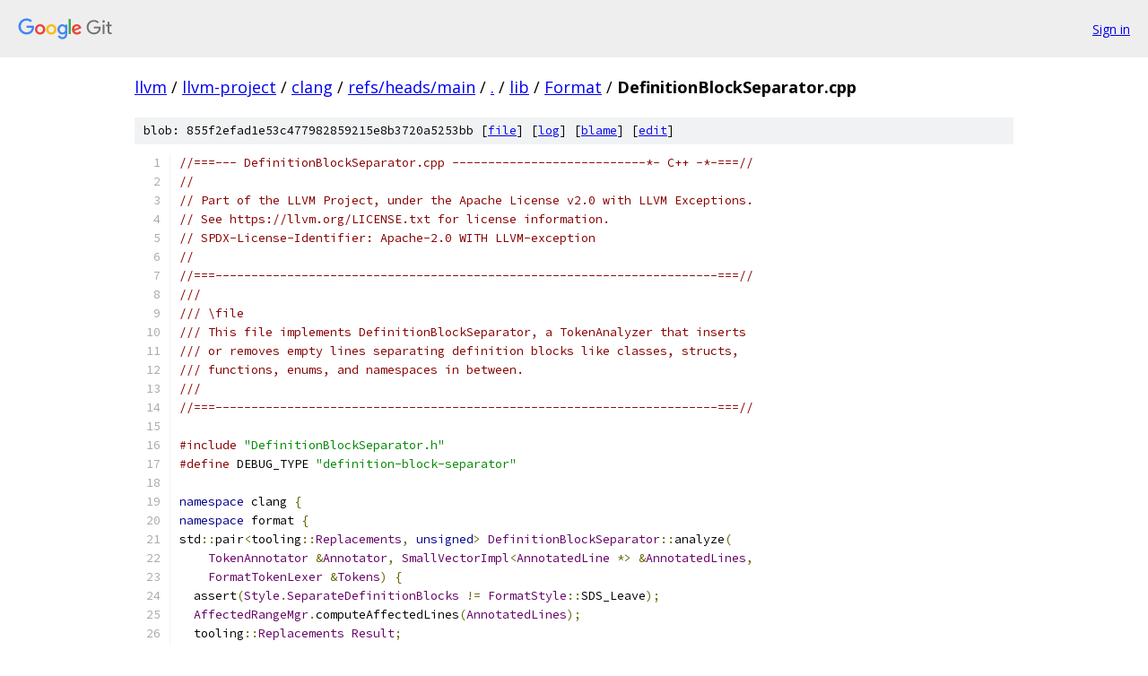

--- FILE ---
content_type: text/html; charset=utf-8
request_url: https://llvm.googlesource.com/llvm-project/clang/+/refs/heads/main/lib/Format/DefinitionBlockSeparator.cpp
body_size: 7392
content:
<!DOCTYPE html><html lang="en"><head><meta charset="utf-8"><meta name="viewport" content="width=device-width, initial-scale=1"><title>lib/Format/DefinitionBlockSeparator.cpp - llvm-project/clang - Git at Google</title><link rel="stylesheet" type="text/css" href="/+static/base.css"><link rel="stylesheet" type="text/css" href="/+static/prettify/prettify.css"><!-- default customHeadTagPart --></head><body class="Site"><header class="Site-header"><div class="Header"><a class="Header-image" href="/"><img src="//www.gstatic.com/images/branding/lockups/2x/lockup_git_color_108x24dp.png" width="108" height="24" alt="Google Git"></a><div class="Header-menu"> <a class="Header-menuItem" href="https://accounts.google.com/AccountChooser?faa=1&amp;continue=https://llvm.googlesource.com/login/llvm-project/clang/%2B/refs/heads/main/lib/Format/DefinitionBlockSeparator.cpp">Sign in</a> </div></div></header><div class="Site-content"><div class="Container "><div class="Breadcrumbs"><a class="Breadcrumbs-crumb" href="/?format=HTML">llvm</a> / <a class="Breadcrumbs-crumb" href="/llvm-project/">llvm-project</a> / <a class="Breadcrumbs-crumb" href="/llvm-project/clang/">clang</a> / <a class="Breadcrumbs-crumb" href="/llvm-project/clang/+/refs/heads/main">refs/heads/main</a> / <a class="Breadcrumbs-crumb" href="/llvm-project/clang/+/refs/heads/main/">.</a> / <a class="Breadcrumbs-crumb" href="/llvm-project/clang/+/refs/heads/main/lib">lib</a> / <a class="Breadcrumbs-crumb" href="/llvm-project/clang/+/refs/heads/main/lib/Format">Format</a> / <span class="Breadcrumbs-crumb">DefinitionBlockSeparator.cpp</span></div><div class="u-sha1 u-monospace BlobSha1">blob: 855f2efad1e53c477982859215e8b3720a5253bb [<a href="/llvm-project/clang/+/refs/heads/main/lib/Format/DefinitionBlockSeparator.cpp">file</a>] [<a href="/llvm-project/clang/+log/refs/heads/main/lib/Format/DefinitionBlockSeparator.cpp">log</a>] [<a href="/llvm-project/clang/+blame/refs/heads/main/lib/Format/DefinitionBlockSeparator.cpp">blame</a>] [<a href="https://llvm-review.googlesource.com/admin/repos/edit/repo/llvm-project/clang/branch/refs/heads/main/file/lib/Format/DefinitionBlockSeparator.cpp">edit</a>]</div><table class="FileContents"><tr class="u-pre u-monospace FileContents-line"><td class="u-lineNum u-noSelect FileContents-lineNum" data-line-number="1"></td><td class="FileContents-lineContents" id="1"><span class="com">//===--- DefinitionBlockSeparator.cpp ---------------------------*- C++ -*-===//</span></td></tr><tr class="u-pre u-monospace FileContents-line"><td class="u-lineNum u-noSelect FileContents-lineNum" data-line-number="2"></td><td class="FileContents-lineContents" id="2"><span class="com">//</span></td></tr><tr class="u-pre u-monospace FileContents-line"><td class="u-lineNum u-noSelect FileContents-lineNum" data-line-number="3"></td><td class="FileContents-lineContents" id="3"><span class="com">// Part of the LLVM Project, under the Apache License v2.0 with LLVM Exceptions.</span></td></tr><tr class="u-pre u-monospace FileContents-line"><td class="u-lineNum u-noSelect FileContents-lineNum" data-line-number="4"></td><td class="FileContents-lineContents" id="4"><span class="com">// See https://llvm.org/LICENSE.txt for license information.</span></td></tr><tr class="u-pre u-monospace FileContents-line"><td class="u-lineNum u-noSelect FileContents-lineNum" data-line-number="5"></td><td class="FileContents-lineContents" id="5"><span class="com">// SPDX-License-Identifier: Apache-2.0 WITH LLVM-exception</span></td></tr><tr class="u-pre u-monospace FileContents-line"><td class="u-lineNum u-noSelect FileContents-lineNum" data-line-number="6"></td><td class="FileContents-lineContents" id="6"><span class="com">//</span></td></tr><tr class="u-pre u-monospace FileContents-line"><td class="u-lineNum u-noSelect FileContents-lineNum" data-line-number="7"></td><td class="FileContents-lineContents" id="7"><span class="com">//===----------------------------------------------------------------------===//</span></td></tr><tr class="u-pre u-monospace FileContents-line"><td class="u-lineNum u-noSelect FileContents-lineNum" data-line-number="8"></td><td class="FileContents-lineContents" id="8"><span class="com">///</span></td></tr><tr class="u-pre u-monospace FileContents-line"><td class="u-lineNum u-noSelect FileContents-lineNum" data-line-number="9"></td><td class="FileContents-lineContents" id="9"><span class="com">/// \file</span></td></tr><tr class="u-pre u-monospace FileContents-line"><td class="u-lineNum u-noSelect FileContents-lineNum" data-line-number="10"></td><td class="FileContents-lineContents" id="10"><span class="com">/// This file implements DefinitionBlockSeparator, a TokenAnalyzer that inserts</span></td></tr><tr class="u-pre u-monospace FileContents-line"><td class="u-lineNum u-noSelect FileContents-lineNum" data-line-number="11"></td><td class="FileContents-lineContents" id="11"><span class="com">/// or removes empty lines separating definition blocks like classes, structs,</span></td></tr><tr class="u-pre u-monospace FileContents-line"><td class="u-lineNum u-noSelect FileContents-lineNum" data-line-number="12"></td><td class="FileContents-lineContents" id="12"><span class="com">/// functions, enums, and namespaces in between.</span></td></tr><tr class="u-pre u-monospace FileContents-line"><td class="u-lineNum u-noSelect FileContents-lineNum" data-line-number="13"></td><td class="FileContents-lineContents" id="13"><span class="com">///</span></td></tr><tr class="u-pre u-monospace FileContents-line"><td class="u-lineNum u-noSelect FileContents-lineNum" data-line-number="14"></td><td class="FileContents-lineContents" id="14"><span class="com">//===----------------------------------------------------------------------===//</span></td></tr><tr class="u-pre u-monospace FileContents-line"><td class="u-lineNum u-noSelect FileContents-lineNum" data-line-number="15"></td><td class="FileContents-lineContents" id="15"></td></tr><tr class="u-pre u-monospace FileContents-line"><td class="u-lineNum u-noSelect FileContents-lineNum" data-line-number="16"></td><td class="FileContents-lineContents" id="16"><span class="com">#include</span><span class="pln"> </span><span class="str">&quot;DefinitionBlockSeparator.h&quot;</span></td></tr><tr class="u-pre u-monospace FileContents-line"><td class="u-lineNum u-noSelect FileContents-lineNum" data-line-number="17"></td><td class="FileContents-lineContents" id="17"><span class="com">#define</span><span class="pln"> DEBUG_TYPE </span><span class="str">&quot;definition-block-separator&quot;</span></td></tr><tr class="u-pre u-monospace FileContents-line"><td class="u-lineNum u-noSelect FileContents-lineNum" data-line-number="18"></td><td class="FileContents-lineContents" id="18"></td></tr><tr class="u-pre u-monospace FileContents-line"><td class="u-lineNum u-noSelect FileContents-lineNum" data-line-number="19"></td><td class="FileContents-lineContents" id="19"><span class="kwd">namespace</span><span class="pln"> clang </span><span class="pun">{</span></td></tr><tr class="u-pre u-monospace FileContents-line"><td class="u-lineNum u-noSelect FileContents-lineNum" data-line-number="20"></td><td class="FileContents-lineContents" id="20"><span class="kwd">namespace</span><span class="pln"> format </span><span class="pun">{</span></td></tr><tr class="u-pre u-monospace FileContents-line"><td class="u-lineNum u-noSelect FileContents-lineNum" data-line-number="21"></td><td class="FileContents-lineContents" id="21"><span class="pln">std</span><span class="pun">::</span><span class="pln">pair</span><span class="pun">&lt;</span><span class="pln">tooling</span><span class="pun">::</span><span class="typ">Replacements</span><span class="pun">,</span><span class="pln"> </span><span class="kwd">unsigned</span><span class="pun">&gt;</span><span class="pln"> </span><span class="typ">DefinitionBlockSeparator</span><span class="pun">::</span><span class="pln">analyze</span><span class="pun">(</span></td></tr><tr class="u-pre u-monospace FileContents-line"><td class="u-lineNum u-noSelect FileContents-lineNum" data-line-number="22"></td><td class="FileContents-lineContents" id="22"><span class="pln">    </span><span class="typ">TokenAnnotator</span><span class="pln"> </span><span class="pun">&amp;</span><span class="typ">Annotator</span><span class="pun">,</span><span class="pln"> </span><span class="typ">SmallVectorImpl</span><span class="pun">&lt;</span><span class="typ">AnnotatedLine</span><span class="pln"> </span><span class="pun">*&gt;</span><span class="pln"> </span><span class="pun">&amp;</span><span class="typ">AnnotatedLines</span><span class="pun">,</span></td></tr><tr class="u-pre u-monospace FileContents-line"><td class="u-lineNum u-noSelect FileContents-lineNum" data-line-number="23"></td><td class="FileContents-lineContents" id="23"><span class="pln">    </span><span class="typ">FormatTokenLexer</span><span class="pln"> </span><span class="pun">&amp;</span><span class="typ">Tokens</span><span class="pun">)</span><span class="pln"> </span><span class="pun">{</span></td></tr><tr class="u-pre u-monospace FileContents-line"><td class="u-lineNum u-noSelect FileContents-lineNum" data-line-number="24"></td><td class="FileContents-lineContents" id="24"><span class="pln">  assert</span><span class="pun">(</span><span class="typ">Style</span><span class="pun">.</span><span class="typ">SeparateDefinitionBlocks</span><span class="pln"> </span><span class="pun">!=</span><span class="pln"> </span><span class="typ">FormatStyle</span><span class="pun">::</span><span class="pln">SDS_Leave</span><span class="pun">);</span></td></tr><tr class="u-pre u-monospace FileContents-line"><td class="u-lineNum u-noSelect FileContents-lineNum" data-line-number="25"></td><td class="FileContents-lineContents" id="25"><span class="pln">  </span><span class="typ">AffectedRangeMgr</span><span class="pun">.</span><span class="pln">computeAffectedLines</span><span class="pun">(</span><span class="typ">AnnotatedLines</span><span class="pun">);</span></td></tr><tr class="u-pre u-monospace FileContents-line"><td class="u-lineNum u-noSelect FileContents-lineNum" data-line-number="26"></td><td class="FileContents-lineContents" id="26"><span class="pln">  tooling</span><span class="pun">::</span><span class="typ">Replacements</span><span class="pln"> </span><span class="typ">Result</span><span class="pun">;</span></td></tr><tr class="u-pre u-monospace FileContents-line"><td class="u-lineNum u-noSelect FileContents-lineNum" data-line-number="27"></td><td class="FileContents-lineContents" id="27"><span class="pln">  separateBlocks</span><span class="pun">(</span><span class="typ">AnnotatedLines</span><span class="pun">,</span><span class="pln"> </span><span class="typ">Result</span><span class="pun">,</span><span class="pln"> </span><span class="typ">Tokens</span><span class="pun">);</span></td></tr><tr class="u-pre u-monospace FileContents-line"><td class="u-lineNum u-noSelect FileContents-lineNum" data-line-number="28"></td><td class="FileContents-lineContents" id="28"><span class="pln">  </span><span class="kwd">return</span><span class="pln"> </span><span class="pun">{</span><span class="typ">Result</span><span class="pun">,</span><span class="pln"> </span><span class="lit">0</span><span class="pun">};</span></td></tr><tr class="u-pre u-monospace FileContents-line"><td class="u-lineNum u-noSelect FileContents-lineNum" data-line-number="29"></td><td class="FileContents-lineContents" id="29"><span class="pun">}</span></td></tr><tr class="u-pre u-monospace FileContents-line"><td class="u-lineNum u-noSelect FileContents-lineNum" data-line-number="30"></td><td class="FileContents-lineContents" id="30"></td></tr><tr class="u-pre u-monospace FileContents-line"><td class="u-lineNum u-noSelect FileContents-lineNum" data-line-number="31"></td><td class="FileContents-lineContents" id="31"><span class="kwd">void</span><span class="pln"> </span><span class="typ">DefinitionBlockSeparator</span><span class="pun">::</span><span class="pln">separateBlocks</span><span class="pun">(</span></td></tr><tr class="u-pre u-monospace FileContents-line"><td class="u-lineNum u-noSelect FileContents-lineNum" data-line-number="32"></td><td class="FileContents-lineContents" id="32"><span class="pln">    </span><span class="typ">SmallVectorImpl</span><span class="pun">&lt;</span><span class="typ">AnnotatedLine</span><span class="pln"> </span><span class="pun">*&gt;</span><span class="pln"> </span><span class="pun">&amp;</span><span class="typ">Lines</span><span class="pun">,</span><span class="pln"> tooling</span><span class="pun">::</span><span class="typ">Replacements</span><span class="pln"> </span><span class="pun">&amp;</span><span class="typ">Result</span><span class="pun">,</span></td></tr><tr class="u-pre u-monospace FileContents-line"><td class="u-lineNum u-noSelect FileContents-lineNum" data-line-number="33"></td><td class="FileContents-lineContents" id="33"><span class="pln">    </span><span class="typ">FormatTokenLexer</span><span class="pln"> </span><span class="pun">&amp;</span><span class="typ">Tokens</span><span class="pun">)</span><span class="pln"> </span><span class="pun">{</span></td></tr><tr class="u-pre u-monospace FileContents-line"><td class="u-lineNum u-noSelect FileContents-lineNum" data-line-number="34"></td><td class="FileContents-lineContents" id="34"><span class="pln">  </span><span class="kwd">const</span><span class="pln"> </span><span class="kwd">bool</span><span class="pln"> </span><span class="typ">IsNeverStyle</span><span class="pln"> </span><span class="pun">=</span></td></tr><tr class="u-pre u-monospace FileContents-line"><td class="u-lineNum u-noSelect FileContents-lineNum" data-line-number="35"></td><td class="FileContents-lineContents" id="35"><span class="pln">      </span><span class="typ">Style</span><span class="pun">.</span><span class="typ">SeparateDefinitionBlocks</span><span class="pln"> </span><span class="pun">==</span><span class="pln"> </span><span class="typ">FormatStyle</span><span class="pun">::</span><span class="pln">SDS_Never</span><span class="pun">;</span></td></tr><tr class="u-pre u-monospace FileContents-line"><td class="u-lineNum u-noSelect FileContents-lineNum" data-line-number="36"></td><td class="FileContents-lineContents" id="36"><span class="pln">  </span><span class="kwd">const</span><span class="pln"> </span><span class="typ">AdditionalKeywords</span><span class="pln"> </span><span class="pun">&amp;</span><span class="typ">ExtraKeywords</span><span class="pln"> </span><span class="pun">=</span><span class="pln"> </span><span class="typ">Tokens</span><span class="pun">.</span><span class="pln">getKeywords</span><span class="pun">();</span></td></tr><tr class="u-pre u-monospace FileContents-line"><td class="u-lineNum u-noSelect FileContents-lineNum" data-line-number="37"></td><td class="FileContents-lineContents" id="37"><span class="pln">  </span><span class="kwd">auto</span><span class="pln"> </span><span class="typ">GetBracketLevelChange</span><span class="pln"> </span><span class="pun">=</span><span class="pln"> </span><span class="pun">[](</span><span class="kwd">const</span><span class="pln"> </span><span class="typ">FormatToken</span><span class="pln"> </span><span class="pun">*</span><span class="typ">Tok</span><span class="pun">)</span><span class="pln"> </span><span class="pun">{</span></td></tr><tr class="u-pre u-monospace FileContents-line"><td class="u-lineNum u-noSelect FileContents-lineNum" data-line-number="38"></td><td class="FileContents-lineContents" id="38"><span class="pln">    </span><span class="kwd">if</span><span class="pln"> </span><span class="pun">(</span><span class="typ">Tok</span><span class="pun">-&gt;</span><span class="pln">isOneOf</span><span class="pun">(</span><span class="pln">tok</span><span class="pun">::</span><span class="pln">l_brace</span><span class="pun">,</span><span class="pln"> tok</span><span class="pun">::</span><span class="pln">l_paren</span><span class="pun">,</span><span class="pln"> tok</span><span class="pun">::</span><span class="pln">l_square</span><span class="pun">))</span></td></tr><tr class="u-pre u-monospace FileContents-line"><td class="u-lineNum u-noSelect FileContents-lineNum" data-line-number="39"></td><td class="FileContents-lineContents" id="39"><span class="pln">      </span><span class="kwd">return</span><span class="pln"> </span><span class="lit">1</span><span class="pun">;</span></td></tr><tr class="u-pre u-monospace FileContents-line"><td class="u-lineNum u-noSelect FileContents-lineNum" data-line-number="40"></td><td class="FileContents-lineContents" id="40"><span class="pln">    </span><span class="kwd">if</span><span class="pln"> </span><span class="pun">(</span><span class="typ">Tok</span><span class="pun">-&gt;</span><span class="pln">isOneOf</span><span class="pun">(</span><span class="pln">tok</span><span class="pun">::</span><span class="pln">r_brace</span><span class="pun">,</span><span class="pln"> tok</span><span class="pun">::</span><span class="pln">r_paren</span><span class="pun">,</span><span class="pln"> tok</span><span class="pun">::</span><span class="pln">r_square</span><span class="pun">))</span></td></tr><tr class="u-pre u-monospace FileContents-line"><td class="u-lineNum u-noSelect FileContents-lineNum" data-line-number="41"></td><td class="FileContents-lineContents" id="41"><span class="pln">      </span><span class="kwd">return</span><span class="pln"> </span><span class="pun">-</span><span class="lit">1</span><span class="pun">;</span></td></tr><tr class="u-pre u-monospace FileContents-line"><td class="u-lineNum u-noSelect FileContents-lineNum" data-line-number="42"></td><td class="FileContents-lineContents" id="42"><span class="pln">    </span><span class="kwd">return</span><span class="pln"> </span><span class="lit">0</span><span class="pun">;</span></td></tr><tr class="u-pre u-monospace FileContents-line"><td class="u-lineNum u-noSelect FileContents-lineNum" data-line-number="43"></td><td class="FileContents-lineContents" id="43"><span class="pln">  </span><span class="pun">};</span></td></tr><tr class="u-pre u-monospace FileContents-line"><td class="u-lineNum u-noSelect FileContents-lineNum" data-line-number="44"></td><td class="FileContents-lineContents" id="44"><span class="pln">  </span><span class="kwd">auto</span><span class="pln"> </span><span class="typ">LikelyDefinition</span><span class="pln"> </span><span class="pun">=</span><span class="pln"> </span><span class="pun">[&amp;](</span><span class="kwd">const</span><span class="pln"> </span><span class="typ">AnnotatedLine</span><span class="pln"> </span><span class="pun">*</span><span class="typ">Line</span><span class="pun">,</span></td></tr><tr class="u-pre u-monospace FileContents-line"><td class="u-lineNum u-noSelect FileContents-lineNum" data-line-number="45"></td><td class="FileContents-lineContents" id="45"><span class="pln">                              </span><span class="kwd">bool</span><span class="pln"> </span><span class="typ">ExcludeEnum</span><span class="pln"> </span><span class="pun">=</span><span class="pln"> </span><span class="kwd">false</span><span class="pun">)</span><span class="pln"> </span><span class="pun">{</span></td></tr><tr class="u-pre u-monospace FileContents-line"><td class="u-lineNum u-noSelect FileContents-lineNum" data-line-number="46"></td><td class="FileContents-lineContents" id="46"><span class="pln">    </span><span class="kwd">if</span><span class="pln"> </span><span class="pun">((</span><span class="typ">Line</span><span class="pun">-&gt;</span><span class="typ">MightBeFunctionDecl</span><span class="pln"> </span><span class="pun">&amp;&amp;</span><span class="pln"> </span><span class="typ">Line</span><span class="pun">-&gt;</span><span class="pln">mightBeFunctionDefinition</span><span class="pun">())</span><span class="pln"> </span><span class="pun">||</span></td></tr><tr class="u-pre u-monospace FileContents-line"><td class="u-lineNum u-noSelect FileContents-lineNum" data-line-number="47"></td><td class="FileContents-lineContents" id="47"><span class="pln">        </span><span class="typ">Line</span><span class="pun">-&gt;</span><span class="pln">startsWithNamespace</span><span class="pun">())</span><span class="pln"> </span><span class="pun">{</span></td></tr><tr class="u-pre u-monospace FileContents-line"><td class="u-lineNum u-noSelect FileContents-lineNum" data-line-number="48"></td><td class="FileContents-lineContents" id="48"><span class="pln">      </span><span class="kwd">return</span><span class="pln"> </span><span class="kwd">true</span><span class="pun">;</span></td></tr><tr class="u-pre u-monospace FileContents-line"><td class="u-lineNum u-noSelect FileContents-lineNum" data-line-number="49"></td><td class="FileContents-lineContents" id="49"><span class="pln">    </span><span class="pun">}</span></td></tr><tr class="u-pre u-monospace FileContents-line"><td class="u-lineNum u-noSelect FileContents-lineNum" data-line-number="50"></td><td class="FileContents-lineContents" id="50"><span class="pln">    </span><span class="typ">int</span><span class="pln"> </span><span class="typ">BracketLevel</span><span class="pln"> </span><span class="pun">=</span><span class="pln"> </span><span class="lit">0</span><span class="pun">;</span></td></tr><tr class="u-pre u-monospace FileContents-line"><td class="u-lineNum u-noSelect FileContents-lineNum" data-line-number="51"></td><td class="FileContents-lineContents" id="51"><span class="pln">    </span><span class="kwd">for</span><span class="pln"> </span><span class="pun">(</span><span class="kwd">const</span><span class="pln"> </span><span class="typ">FormatToken</span><span class="pln"> </span><span class="pun">*</span><span class="typ">CurrentToken</span><span class="pln"> </span><span class="pun">=</span><span class="pln"> </span><span class="typ">Line</span><span class="pun">-&gt;</span><span class="typ">First</span><span class="pun">;</span><span class="pln"> </span><span class="typ">CurrentToken</span><span class="pun">;</span></td></tr><tr class="u-pre u-monospace FileContents-line"><td class="u-lineNum u-noSelect FileContents-lineNum" data-line-number="52"></td><td class="FileContents-lineContents" id="52"><span class="pln">         </span><span class="typ">CurrentToken</span><span class="pln"> </span><span class="pun">=</span><span class="pln"> </span><span class="typ">CurrentToken</span><span class="pun">-&gt;</span><span class="typ">Next</span><span class="pun">)</span><span class="pln"> </span><span class="pun">{</span></td></tr><tr class="u-pre u-monospace FileContents-line"><td class="u-lineNum u-noSelect FileContents-lineNum" data-line-number="53"></td><td class="FileContents-lineContents" id="53"><span class="pln">      </span><span class="kwd">if</span><span class="pln"> </span><span class="pun">(</span><span class="typ">BracketLevel</span><span class="pln"> </span><span class="pun">==</span><span class="pln"> </span><span class="lit">0</span><span class="pun">)</span><span class="pln"> </span><span class="pun">{</span></td></tr><tr class="u-pre u-monospace FileContents-line"><td class="u-lineNum u-noSelect FileContents-lineNum" data-line-number="54"></td><td class="FileContents-lineContents" id="54"><span class="pln">        </span><span class="kwd">if</span><span class="pln"> </span><span class="pun">(</span><span class="typ">CurrentToken</span><span class="pun">-&gt;</span><span class="pln">isOneOf</span><span class="pun">(</span><span class="pln">tok</span><span class="pun">::</span><span class="pln">kw_class</span><span class="pun">,</span><span class="pln"> tok</span><span class="pun">::</span><span class="pln">kw_struct</span><span class="pun">,</span></td></tr><tr class="u-pre u-monospace FileContents-line"><td class="u-lineNum u-noSelect FileContents-lineNum" data-line-number="55"></td><td class="FileContents-lineContents" id="55"><span class="pln">                                  tok</span><span class="pun">::</span><span class="pln">kw_union</span><span class="pun">)</span><span class="pln"> </span><span class="pun">||</span></td></tr><tr class="u-pre u-monospace FileContents-line"><td class="u-lineNum u-noSelect FileContents-lineNum" data-line-number="56"></td><td class="FileContents-lineContents" id="56"><span class="pln">            </span><span class="pun">(</span><span class="typ">Style</span><span class="pun">.</span><span class="pln">isJavaScript</span><span class="pun">()</span><span class="pln"> </span><span class="pun">&amp;&amp;</span></td></tr><tr class="u-pre u-monospace FileContents-line"><td class="u-lineNum u-noSelect FileContents-lineNum" data-line-number="57"></td><td class="FileContents-lineContents" id="57"><span class="pln">             </span><span class="typ">CurrentToken</span><span class="pun">-&gt;</span><span class="pln">is</span><span class="pun">(</span><span class="typ">ExtraKeywords</span><span class="pun">.</span><span class="pln">kw_function</span><span class="pun">)))</span><span class="pln"> </span><span class="pun">{</span></td></tr><tr class="u-pre u-monospace FileContents-line"><td class="u-lineNum u-noSelect FileContents-lineNum" data-line-number="58"></td><td class="FileContents-lineContents" id="58"><span class="pln">          </span><span class="kwd">return</span><span class="pln"> </span><span class="kwd">true</span><span class="pun">;</span></td></tr><tr class="u-pre u-monospace FileContents-line"><td class="u-lineNum u-noSelect FileContents-lineNum" data-line-number="59"></td><td class="FileContents-lineContents" id="59"><span class="pln">        </span><span class="pun">}</span></td></tr><tr class="u-pre u-monospace FileContents-line"><td class="u-lineNum u-noSelect FileContents-lineNum" data-line-number="60"></td><td class="FileContents-lineContents" id="60"><span class="pln">        </span><span class="kwd">if</span><span class="pln"> </span><span class="pun">(!</span><span class="typ">ExcludeEnum</span><span class="pln"> </span><span class="pun">&amp;&amp;</span><span class="pln"> </span><span class="typ">CurrentToken</span><span class="pun">-&gt;</span><span class="pln">is</span><span class="pun">(</span><span class="pln">tok</span><span class="pun">::</span><span class="pln">kw_enum</span><span class="pun">))</span></td></tr><tr class="u-pre u-monospace FileContents-line"><td class="u-lineNum u-noSelect FileContents-lineNum" data-line-number="61"></td><td class="FileContents-lineContents" id="61"><span class="pln">          </span><span class="kwd">return</span><span class="pln"> </span><span class="kwd">true</span><span class="pun">;</span></td></tr><tr class="u-pre u-monospace FileContents-line"><td class="u-lineNum u-noSelect FileContents-lineNum" data-line-number="62"></td><td class="FileContents-lineContents" id="62"><span class="pln">      </span><span class="pun">}</span></td></tr><tr class="u-pre u-monospace FileContents-line"><td class="u-lineNum u-noSelect FileContents-lineNum" data-line-number="63"></td><td class="FileContents-lineContents" id="63"><span class="pln">      </span><span class="typ">BracketLevel</span><span class="pln"> </span><span class="pun">+=</span><span class="pln"> </span><span class="typ">GetBracketLevelChange</span><span class="pun">(</span><span class="typ">CurrentToken</span><span class="pun">);</span></td></tr><tr class="u-pre u-monospace FileContents-line"><td class="u-lineNum u-noSelect FileContents-lineNum" data-line-number="64"></td><td class="FileContents-lineContents" id="64"><span class="pln">    </span><span class="pun">}</span></td></tr><tr class="u-pre u-monospace FileContents-line"><td class="u-lineNum u-noSelect FileContents-lineNum" data-line-number="65"></td><td class="FileContents-lineContents" id="65"><span class="pln">    </span><span class="kwd">return</span><span class="pln"> </span><span class="kwd">false</span><span class="pun">;</span></td></tr><tr class="u-pre u-monospace FileContents-line"><td class="u-lineNum u-noSelect FileContents-lineNum" data-line-number="66"></td><td class="FileContents-lineContents" id="66"><span class="pln">  </span><span class="pun">};</span></td></tr><tr class="u-pre u-monospace FileContents-line"><td class="u-lineNum u-noSelect FileContents-lineNum" data-line-number="67"></td><td class="FileContents-lineContents" id="67"><span class="pln">  </span><span class="kwd">unsigned</span><span class="pln"> </span><span class="typ">NewlineCount</span><span class="pln"> </span><span class="pun">=</span></td></tr><tr class="u-pre u-monospace FileContents-line"><td class="u-lineNum u-noSelect FileContents-lineNum" data-line-number="68"></td><td class="FileContents-lineContents" id="68"><span class="pln">      </span><span class="pun">(</span><span class="typ">Style</span><span class="pun">.</span><span class="typ">SeparateDefinitionBlocks</span><span class="pln"> </span><span class="pun">==</span><span class="pln"> </span><span class="typ">FormatStyle</span><span class="pun">::</span><span class="pln">SDS_Always </span><span class="pun">?</span><span class="pln"> </span><span class="lit">1</span><span class="pln"> </span><span class="pun">:</span><span class="pln"> </span><span class="lit">0</span><span class="pun">)</span><span class="pln"> </span><span class="pun">+</span><span class="pln"> </span><span class="lit">1</span><span class="pun">;</span></td></tr><tr class="u-pre u-monospace FileContents-line"><td class="u-lineNum u-noSelect FileContents-lineNum" data-line-number="69"></td><td class="FileContents-lineContents" id="69"><span class="pln">  </span><span class="typ">WhitespaceManager</span><span class="pln"> </span><span class="typ">Whitespaces</span><span class="pun">(</span></td></tr><tr class="u-pre u-monospace FileContents-line"><td class="u-lineNum u-noSelect FileContents-lineNum" data-line-number="70"></td><td class="FileContents-lineContents" id="70"><span class="pln">      </span><span class="typ">Env</span><span class="pun">.</span><span class="pln">getSourceManager</span><span class="pun">(),</span><span class="pln"> </span><span class="typ">Style</span><span class="pun">,</span></td></tr><tr class="u-pre u-monospace FileContents-line"><td class="u-lineNum u-noSelect FileContents-lineNum" data-line-number="71"></td><td class="FileContents-lineContents" id="71"><span class="pln">      </span><span class="typ">Style</span><span class="pun">.</span><span class="typ">LineEnding</span><span class="pln"> </span><span class="pun">&gt;</span><span class="pln"> </span><span class="typ">FormatStyle</span><span class="pun">::</span><span class="pln">LE_CRLF</span></td></tr><tr class="u-pre u-monospace FileContents-line"><td class="u-lineNum u-noSelect FileContents-lineNum" data-line-number="72"></td><td class="FileContents-lineContents" id="72"><span class="pln">          </span><span class="pun">?</span><span class="pln"> </span><span class="typ">WhitespaceManager</span><span class="pun">::</span><span class="pln">inputUsesCRLF</span><span class="pun">(</span></td></tr><tr class="u-pre u-monospace FileContents-line"><td class="u-lineNum u-noSelect FileContents-lineNum" data-line-number="73"></td><td class="FileContents-lineContents" id="73"><span class="pln">                </span><span class="typ">Env</span><span class="pun">.</span><span class="pln">getSourceManager</span><span class="pun">().</span><span class="pln">getBufferData</span><span class="pun">(</span><span class="typ">Env</span><span class="pun">.</span><span class="pln">getFileID</span><span class="pun">()),</span></td></tr><tr class="u-pre u-monospace FileContents-line"><td class="u-lineNum u-noSelect FileContents-lineNum" data-line-number="74"></td><td class="FileContents-lineContents" id="74"><span class="pln">                </span><span class="typ">Style</span><span class="pun">.</span><span class="typ">LineEnding</span><span class="pln"> </span><span class="pun">==</span><span class="pln"> </span><span class="typ">FormatStyle</span><span class="pun">::</span><span class="pln">LE_DeriveCRLF</span><span class="pun">)</span></td></tr><tr class="u-pre u-monospace FileContents-line"><td class="u-lineNum u-noSelect FileContents-lineNum" data-line-number="75"></td><td class="FileContents-lineContents" id="75"><span class="pln">          </span><span class="pun">:</span><span class="pln"> </span><span class="typ">Style</span><span class="pun">.</span><span class="typ">LineEnding</span><span class="pln"> </span><span class="pun">==</span><span class="pln"> </span><span class="typ">FormatStyle</span><span class="pun">::</span><span class="pln">LE_CRLF</span><span class="pun">);</span></td></tr><tr class="u-pre u-monospace FileContents-line"><td class="u-lineNum u-noSelect FileContents-lineNum" data-line-number="76"></td><td class="FileContents-lineContents" id="76"><span class="pln">  </span><span class="kwd">for</span><span class="pln"> </span><span class="pun">(</span><span class="kwd">unsigned</span><span class="pln"> I </span><span class="pun">=</span><span class="pln"> </span><span class="lit">0</span><span class="pun">;</span><span class="pln"> I </span><span class="pun">&lt;</span><span class="pln"> </span><span class="typ">Lines</span><span class="pun">.</span><span class="pln">size</span><span class="pun">();</span><span class="pln"> </span><span class="pun">++</span><span class="pln">I</span><span class="pun">)</span><span class="pln"> </span><span class="pun">{</span></td></tr><tr class="u-pre u-monospace FileContents-line"><td class="u-lineNum u-noSelect FileContents-lineNum" data-line-number="77"></td><td class="FileContents-lineContents" id="77"><span class="pln">    </span><span class="kwd">const</span><span class="pln"> </span><span class="kwd">auto</span><span class="pln"> </span><span class="pun">&amp;</span><span class="typ">CurrentLine</span><span class="pln"> </span><span class="pun">=</span><span class="pln"> </span><span class="typ">Lines</span><span class="pun">[</span><span class="pln">I</span><span class="pun">];</span></td></tr><tr class="u-pre u-monospace FileContents-line"><td class="u-lineNum u-noSelect FileContents-lineNum" data-line-number="78"></td><td class="FileContents-lineContents" id="78"><span class="pln">    </span><span class="kwd">if</span><span class="pln"> </span><span class="pun">(</span><span class="typ">CurrentLine</span><span class="pun">-&gt;</span><span class="typ">InPPDirective</span><span class="pun">)</span></td></tr><tr class="u-pre u-monospace FileContents-line"><td class="u-lineNum u-noSelect FileContents-lineNum" data-line-number="79"></td><td class="FileContents-lineContents" id="79"><span class="pln">      </span><span class="kwd">continue</span><span class="pun">;</span></td></tr><tr class="u-pre u-monospace FileContents-line"><td class="u-lineNum u-noSelect FileContents-lineNum" data-line-number="80"></td><td class="FileContents-lineContents" id="80"><span class="pln">    </span><span class="typ">FormatToken</span><span class="pln"> </span><span class="pun">*</span><span class="typ">TargetToken</span><span class="pln"> </span><span class="pun">=</span><span class="pln"> </span><span class="kwd">nullptr</span><span class="pun">;</span></td></tr><tr class="u-pre u-monospace FileContents-line"><td class="u-lineNum u-noSelect FileContents-lineNum" data-line-number="81"></td><td class="FileContents-lineContents" id="81"><span class="pln">    </span><span class="typ">AnnotatedLine</span><span class="pln"> </span><span class="pun">*</span><span class="typ">TargetLine</span><span class="pun">;</span></td></tr><tr class="u-pre u-monospace FileContents-line"><td class="u-lineNum u-noSelect FileContents-lineNum" data-line-number="82"></td><td class="FileContents-lineContents" id="82"><span class="pln">    </span><span class="kwd">auto</span><span class="pln"> </span><span class="typ">OpeningLineIndex</span><span class="pln"> </span><span class="pun">=</span><span class="pln"> </span><span class="typ">CurrentLine</span><span class="pun">-&gt;</span><span class="typ">MatchingOpeningBlockLineIndex</span><span class="pun">;</span></td></tr><tr class="u-pre u-monospace FileContents-line"><td class="u-lineNum u-noSelect FileContents-lineNum" data-line-number="83"></td><td class="FileContents-lineContents" id="83"><span class="pln">    </span><span class="typ">AnnotatedLine</span><span class="pln"> </span><span class="pun">*</span><span class="typ">OpeningLine</span><span class="pln"> </span><span class="pun">=</span><span class="pln"> </span><span class="kwd">nullptr</span><span class="pun">;</span></td></tr><tr class="u-pre u-monospace FileContents-line"><td class="u-lineNum u-noSelect FileContents-lineNum" data-line-number="84"></td><td class="FileContents-lineContents" id="84"><span class="pln">    </span><span class="kwd">const</span><span class="pln"> </span><span class="kwd">auto</span><span class="pln"> </span><span class="typ">IsAccessSpecifierToken</span><span class="pln"> </span><span class="pun">=</span><span class="pln"> </span><span class="pun">[](</span><span class="kwd">const</span><span class="pln"> </span><span class="typ">FormatToken</span><span class="pln"> </span><span class="pun">*</span><span class="typ">Token</span><span class="pun">)</span><span class="pln"> </span><span class="pun">{</span></td></tr><tr class="u-pre u-monospace FileContents-line"><td class="u-lineNum u-noSelect FileContents-lineNum" data-line-number="85"></td><td class="FileContents-lineContents" id="85"><span class="pln">      </span><span class="kwd">return</span><span class="pln"> </span><span class="typ">Token</span><span class="pun">-&gt;</span><span class="pln">isAccessSpecifier</span><span class="pun">()</span><span class="pln"> </span><span class="pun">||</span><span class="pln"> </span><span class="typ">Token</span><span class="pun">-&gt;</span><span class="pln">isObjCAccessSpecifier</span><span class="pun">();</span></td></tr><tr class="u-pre u-monospace FileContents-line"><td class="u-lineNum u-noSelect FileContents-lineNum" data-line-number="86"></td><td class="FileContents-lineContents" id="86"><span class="pln">    </span><span class="pun">};</span></td></tr><tr class="u-pre u-monospace FileContents-line"><td class="u-lineNum u-noSelect FileContents-lineNum" data-line-number="87"></td><td class="FileContents-lineContents" id="87"><span class="pln">    </span><span class="kwd">const</span><span class="pln"> </span><span class="kwd">auto</span><span class="pln"> </span><span class="typ">InsertReplacement</span><span class="pln"> </span><span class="pun">=</span><span class="pln"> </span><span class="pun">[&amp;](</span><span class="kwd">const</span><span class="pln"> </span><span class="typ">int</span><span class="pln"> </span><span class="typ">NewlineToInsert</span><span class="pun">)</span><span class="pln"> </span><span class="pun">{</span></td></tr><tr class="u-pre u-monospace FileContents-line"><td class="u-lineNum u-noSelect FileContents-lineNum" data-line-number="88"></td><td class="FileContents-lineContents" id="88"><span class="pln">      assert</span><span class="pun">(</span><span class="typ">TargetLine</span><span class="pun">);</span></td></tr><tr class="u-pre u-monospace FileContents-line"><td class="u-lineNum u-noSelect FileContents-lineNum" data-line-number="89"></td><td class="FileContents-lineContents" id="89"><span class="pln">      assert</span><span class="pun">(</span><span class="typ">TargetToken</span><span class="pun">);</span></td></tr><tr class="u-pre u-monospace FileContents-line"><td class="u-lineNum u-noSelect FileContents-lineNum" data-line-number="90"></td><td class="FileContents-lineContents" id="90"></td></tr><tr class="u-pre u-monospace FileContents-line"><td class="u-lineNum u-noSelect FileContents-lineNum" data-line-number="91"></td><td class="FileContents-lineContents" id="91"><span class="pln">      </span><span class="com">// Do not handle EOF newlines.</span></td></tr><tr class="u-pre u-monospace FileContents-line"><td class="u-lineNum u-noSelect FileContents-lineNum" data-line-number="92"></td><td class="FileContents-lineContents" id="92"><span class="pln">      </span><span class="kwd">if</span><span class="pln"> </span><span class="pun">(</span><span class="typ">TargetToken</span><span class="pun">-&gt;</span><span class="pln">is</span><span class="pun">(</span><span class="pln">tok</span><span class="pun">::</span><span class="pln">eof</span><span class="pun">))</span></td></tr><tr class="u-pre u-monospace FileContents-line"><td class="u-lineNum u-noSelect FileContents-lineNum" data-line-number="93"></td><td class="FileContents-lineContents" id="93"><span class="pln">        </span><span class="kwd">return</span><span class="pun">;</span></td></tr><tr class="u-pre u-monospace FileContents-line"><td class="u-lineNum u-noSelect FileContents-lineNum" data-line-number="94"></td><td class="FileContents-lineContents" id="94"><span class="pln">      </span><span class="kwd">if</span><span class="pln"> </span><span class="pun">(</span><span class="typ">IsAccessSpecifierToken</span><span class="pun">(</span><span class="typ">TargetToken</span><span class="pun">)</span><span class="pln"> </span><span class="pun">||</span></td></tr><tr class="u-pre u-monospace FileContents-line"><td class="u-lineNum u-noSelect FileContents-lineNum" data-line-number="95"></td><td class="FileContents-lineContents" id="95"><span class="pln">          </span><span class="pun">(</span><span class="typ">OpeningLineIndex</span><span class="pln"> </span><span class="pun">&gt;</span><span class="pln"> </span><span class="lit">0</span><span class="pln"> </span><span class="pun">&amp;&amp;</span></td></tr><tr class="u-pre u-monospace FileContents-line"><td class="u-lineNum u-noSelect FileContents-lineNum" data-line-number="96"></td><td class="FileContents-lineContents" id="96"><span class="pln">           </span><span class="typ">IsAccessSpecifierToken</span><span class="pun">(</span><span class="typ">Lines</span><span class="pun">[</span><span class="typ">OpeningLineIndex</span><span class="pln"> </span><span class="pun">-</span><span class="pln"> </span><span class="lit">1</span><span class="pun">]-&gt;</span><span class="typ">First</span><span class="pun">)))</span><span class="pln"> </span><span class="pun">{</span></td></tr><tr class="u-pre u-monospace FileContents-line"><td class="u-lineNum u-noSelect FileContents-lineNum" data-line-number="97"></td><td class="FileContents-lineContents" id="97"><span class="pln">        </span><span class="kwd">return</span><span class="pun">;</span></td></tr><tr class="u-pre u-monospace FileContents-line"><td class="u-lineNum u-noSelect FileContents-lineNum" data-line-number="98"></td><td class="FileContents-lineContents" id="98"><span class="pln">      </span><span class="pun">}</span></td></tr><tr class="u-pre u-monospace FileContents-line"><td class="u-lineNum u-noSelect FileContents-lineNum" data-line-number="99"></td><td class="FileContents-lineContents" id="99"><span class="pln">      </span><span class="kwd">if</span><span class="pln"> </span><span class="pun">(!</span><span class="typ">TargetLine</span><span class="pun">-&gt;</span><span class="typ">Affected</span><span class="pun">)</span></td></tr><tr class="u-pre u-monospace FileContents-line"><td class="u-lineNum u-noSelect FileContents-lineNum" data-line-number="100"></td><td class="FileContents-lineContents" id="100"><span class="pln">        </span><span class="kwd">return</span><span class="pun">;</span></td></tr><tr class="u-pre u-monospace FileContents-line"><td class="u-lineNum u-noSelect FileContents-lineNum" data-line-number="101"></td><td class="FileContents-lineContents" id="101"><span class="pln">      </span><span class="typ">Whitespaces</span><span class="pun">.</span><span class="pln">replaceWhitespace</span><span class="pun">(*</span><span class="typ">TargetToken</span><span class="pun">,</span><span class="pln"> </span><span class="typ">NewlineToInsert</span><span class="pun">,</span></td></tr><tr class="u-pre u-monospace FileContents-line"><td class="u-lineNum u-noSelect FileContents-lineNum" data-line-number="102"></td><td class="FileContents-lineContents" id="102"><span class="pln">                                    </span><span class="typ">TargetToken</span><span class="pun">-&gt;</span><span class="typ">OriginalColumn</span><span class="pun">,</span></td></tr><tr class="u-pre u-monospace FileContents-line"><td class="u-lineNum u-noSelect FileContents-lineNum" data-line-number="103"></td><td class="FileContents-lineContents" id="103"><span class="pln">                                    </span><span class="typ">TargetToken</span><span class="pun">-&gt;</span><span class="typ">OriginalColumn</span><span class="pun">);</span></td></tr><tr class="u-pre u-monospace FileContents-line"><td class="u-lineNum u-noSelect FileContents-lineNum" data-line-number="104"></td><td class="FileContents-lineContents" id="104"><span class="pln">    </span><span class="pun">};</span></td></tr><tr class="u-pre u-monospace FileContents-line"><td class="u-lineNum u-noSelect FileContents-lineNum" data-line-number="105"></td><td class="FileContents-lineContents" id="105"><span class="pln">    </span><span class="kwd">const</span><span class="pln"> </span><span class="kwd">auto</span><span class="pln"> </span><span class="typ">IsPPConditional</span><span class="pln"> </span><span class="pun">=</span><span class="pln"> </span><span class="pun">[&amp;](</span><span class="kwd">const</span><span class="pln"> </span><span class="typ">size_t</span><span class="pln"> </span><span class="typ">LineIndex</span><span class="pun">)</span><span class="pln"> </span><span class="pun">{</span></td></tr><tr class="u-pre u-monospace FileContents-line"><td class="u-lineNum u-noSelect FileContents-lineNum" data-line-number="106"></td><td class="FileContents-lineContents" id="106"><span class="pln">      </span><span class="kwd">const</span><span class="pln"> </span><span class="kwd">auto</span><span class="pln"> </span><span class="pun">&amp;</span><span class="typ">Line</span><span class="pln"> </span><span class="pun">=</span><span class="pln"> </span><span class="typ">Lines</span><span class="pun">[</span><span class="typ">LineIndex</span><span class="pun">];</span></td></tr><tr class="u-pre u-monospace FileContents-line"><td class="u-lineNum u-noSelect FileContents-lineNum" data-line-number="107"></td><td class="FileContents-lineContents" id="107"><span class="pln">      </span><span class="kwd">return</span><span class="pln"> </span><span class="typ">Line</span><span class="pun">-&gt;</span><span class="typ">First</span><span class="pun">-&gt;</span><span class="pln">is</span><span class="pun">(</span><span class="pln">tok</span><span class="pun">::</span><span class="pln">hash</span><span class="pun">)</span><span class="pln"> </span><span class="pun">&amp;&amp;</span><span class="pln"> </span><span class="typ">Line</span><span class="pun">-&gt;</span><span class="typ">First</span><span class="pun">-&gt;</span><span class="typ">Next</span><span class="pln"> </span><span class="pun">&amp;&amp;</span></td></tr><tr class="u-pre u-monospace FileContents-line"><td class="u-lineNum u-noSelect FileContents-lineNum" data-line-number="108"></td><td class="FileContents-lineContents" id="108"><span class="pln">             </span><span class="typ">Line</span><span class="pun">-&gt;</span><span class="typ">First</span><span class="pun">-&gt;</span><span class="typ">Next</span><span class="pun">-&gt;</span><span class="pln">isOneOf</span><span class="pun">(</span><span class="pln">tok</span><span class="pun">::</span><span class="pln">pp_if</span><span class="pun">,</span><span class="pln"> tok</span><span class="pun">::</span><span class="pln">pp_ifdef</span><span class="pun">,</span><span class="pln"> tok</span><span class="pun">::</span><span class="pln">pp_else</span><span class="pun">,</span></td></tr><tr class="u-pre u-monospace FileContents-line"><td class="u-lineNum u-noSelect FileContents-lineNum" data-line-number="109"></td><td class="FileContents-lineContents" id="109"><span class="pln">                                        tok</span><span class="pun">::</span><span class="pln">pp_ifndef</span><span class="pun">,</span><span class="pln"> tok</span><span class="pun">::</span><span class="pln">pp_elifndef</span><span class="pun">,</span></td></tr><tr class="u-pre u-monospace FileContents-line"><td class="u-lineNum u-noSelect FileContents-lineNum" data-line-number="110"></td><td class="FileContents-lineContents" id="110"><span class="pln">                                        tok</span><span class="pun">::</span><span class="pln">pp_elifdef</span><span class="pun">,</span><span class="pln"> tok</span><span class="pun">::</span><span class="pln">pp_elif</span><span class="pun">,</span></td></tr><tr class="u-pre u-monospace FileContents-line"><td class="u-lineNum u-noSelect FileContents-lineNum" data-line-number="111"></td><td class="FileContents-lineContents" id="111"><span class="pln">                                        tok</span><span class="pun">::</span><span class="pln">pp_endif</span><span class="pun">);</span></td></tr><tr class="u-pre u-monospace FileContents-line"><td class="u-lineNum u-noSelect FileContents-lineNum" data-line-number="112"></td><td class="FileContents-lineContents" id="112"><span class="pln">    </span><span class="pun">};</span></td></tr><tr class="u-pre u-monospace FileContents-line"><td class="u-lineNum u-noSelect FileContents-lineNum" data-line-number="113"></td><td class="FileContents-lineContents" id="113"><span class="pln">    </span><span class="kwd">const</span><span class="pln"> </span><span class="kwd">auto</span><span class="pln"> </span><span class="typ">FollowingOtherOpening</span><span class="pln"> </span><span class="pun">=</span><span class="pln"> </span><span class="pun">[&amp;]()</span><span class="pln"> </span><span class="pun">{</span></td></tr><tr class="u-pre u-monospace FileContents-line"><td class="u-lineNum u-noSelect FileContents-lineNum" data-line-number="114"></td><td class="FileContents-lineContents" id="114"><span class="pln">      </span><span class="kwd">return</span><span class="pln"> </span><span class="typ">OpeningLineIndex</span><span class="pln"> </span><span class="pun">==</span><span class="pln"> </span><span class="lit">0</span><span class="pln"> </span><span class="pun">||</span></td></tr><tr class="u-pre u-monospace FileContents-line"><td class="u-lineNum u-noSelect FileContents-lineNum" data-line-number="115"></td><td class="FileContents-lineContents" id="115"><span class="pln">             </span><span class="typ">Lines</span><span class="pun">[</span><span class="typ">OpeningLineIndex</span><span class="pln"> </span><span class="pun">-</span><span class="pln"> </span><span class="lit">1</span><span class="pun">]-&gt;</span><span class="typ">Last</span><span class="pun">-&gt;</span><span class="pln">opensScope</span><span class="pun">()</span><span class="pln"> </span><span class="pun">||</span></td></tr><tr class="u-pre u-monospace FileContents-line"><td class="u-lineNum u-noSelect FileContents-lineNum" data-line-number="116"></td><td class="FileContents-lineContents" id="116"><span class="pln">             </span><span class="typ">IsPPConditional</span><span class="pun">(</span><span class="typ">OpeningLineIndex</span><span class="pln"> </span><span class="pun">-</span><span class="pln"> </span><span class="lit">1</span><span class="pun">);</span></td></tr><tr class="u-pre u-monospace FileContents-line"><td class="u-lineNum u-noSelect FileContents-lineNum" data-line-number="117"></td><td class="FileContents-lineContents" id="117"><span class="pln">    </span><span class="pun">};</span></td></tr><tr class="u-pre u-monospace FileContents-line"><td class="u-lineNum u-noSelect FileContents-lineNum" data-line-number="118"></td><td class="FileContents-lineContents" id="118"><span class="pln">    </span><span class="kwd">const</span><span class="pln"> </span><span class="kwd">auto</span><span class="pln"> </span><span class="typ">HasEnumOnLine</span><span class="pln"> </span><span class="pun">=</span><span class="pln"> </span><span class="pun">[&amp;]()</span><span class="pln"> </span><span class="pun">{</span></td></tr><tr class="u-pre u-monospace FileContents-line"><td class="u-lineNum u-noSelect FileContents-lineNum" data-line-number="119"></td><td class="FileContents-lineContents" id="119"><span class="pln">      </span><span class="kwd">bool</span><span class="pln"> </span><span class="typ">FoundEnumKeyword</span><span class="pln"> </span><span class="pun">=</span><span class="pln"> </span><span class="kwd">false</span><span class="pun">;</span></td></tr><tr class="u-pre u-monospace FileContents-line"><td class="u-lineNum u-noSelect FileContents-lineNum" data-line-number="120"></td><td class="FileContents-lineContents" id="120"><span class="pln">      </span><span class="typ">int</span><span class="pln"> </span><span class="typ">BracketLevel</span><span class="pln"> </span><span class="pun">=</span><span class="pln"> </span><span class="lit">0</span><span class="pun">;</span></td></tr><tr class="u-pre u-monospace FileContents-line"><td class="u-lineNum u-noSelect FileContents-lineNum" data-line-number="121"></td><td class="FileContents-lineContents" id="121"><span class="pln">      </span><span class="kwd">for</span><span class="pln"> </span><span class="pun">(</span><span class="kwd">const</span><span class="pln"> </span><span class="typ">FormatToken</span><span class="pln"> </span><span class="pun">*</span><span class="typ">CurrentToken</span><span class="pln"> </span><span class="pun">=</span><span class="pln"> </span><span class="typ">CurrentLine</span><span class="pun">-&gt;</span><span class="typ">First</span><span class="pun">;</span><span class="pln"> </span><span class="typ">CurrentToken</span><span class="pun">;</span></td></tr><tr class="u-pre u-monospace FileContents-line"><td class="u-lineNum u-noSelect FileContents-lineNum" data-line-number="122"></td><td class="FileContents-lineContents" id="122"><span class="pln">           </span><span class="typ">CurrentToken</span><span class="pln"> </span><span class="pun">=</span><span class="pln"> </span><span class="typ">CurrentToken</span><span class="pun">-&gt;</span><span class="typ">Next</span><span class="pun">)</span><span class="pln"> </span><span class="pun">{</span></td></tr><tr class="u-pre u-monospace FileContents-line"><td class="u-lineNum u-noSelect FileContents-lineNum" data-line-number="123"></td><td class="FileContents-lineContents" id="123"><span class="pln">        </span><span class="kwd">if</span><span class="pln"> </span><span class="pun">(</span><span class="typ">BracketLevel</span><span class="pln"> </span><span class="pun">==</span><span class="pln"> </span><span class="lit">0</span><span class="pun">)</span><span class="pln"> </span><span class="pun">{</span></td></tr><tr class="u-pre u-monospace FileContents-line"><td class="u-lineNum u-noSelect FileContents-lineNum" data-line-number="124"></td><td class="FileContents-lineContents" id="124"><span class="pln">          </span><span class="kwd">if</span><span class="pln"> </span><span class="pun">(</span><span class="typ">CurrentToken</span><span class="pun">-&gt;</span><span class="pln">is</span><span class="pun">(</span><span class="pln">tok</span><span class="pun">::</span><span class="pln">kw_enum</span><span class="pun">))</span></td></tr><tr class="u-pre u-monospace FileContents-line"><td class="u-lineNum u-noSelect FileContents-lineNum" data-line-number="125"></td><td class="FileContents-lineContents" id="125"><span class="pln">            </span><span class="typ">FoundEnumKeyword</span><span class="pln"> </span><span class="pun">=</span><span class="pln"> </span><span class="kwd">true</span><span class="pun">;</span></td></tr><tr class="u-pre u-monospace FileContents-line"><td class="u-lineNum u-noSelect FileContents-lineNum" data-line-number="126"></td><td class="FileContents-lineContents" id="126"><span class="pln">          </span><span class="kwd">else</span><span class="pln"> </span><span class="kwd">if</span><span class="pln"> </span><span class="pun">(</span><span class="typ">FoundEnumKeyword</span><span class="pln"> </span><span class="pun">&amp;&amp;</span><span class="pln"> </span><span class="typ">CurrentToken</span><span class="pun">-&gt;</span><span class="pln">is</span><span class="pun">(</span><span class="pln">tok</span><span class="pun">::</span><span class="pln">l_brace</span><span class="pun">))</span></td></tr><tr class="u-pre u-monospace FileContents-line"><td class="u-lineNum u-noSelect FileContents-lineNum" data-line-number="127"></td><td class="FileContents-lineContents" id="127"><span class="pln">            </span><span class="kwd">return</span><span class="pln"> </span><span class="kwd">true</span><span class="pun">;</span></td></tr><tr class="u-pre u-monospace FileContents-line"><td class="u-lineNum u-noSelect FileContents-lineNum" data-line-number="128"></td><td class="FileContents-lineContents" id="128"><span class="pln">        </span><span class="pun">}</span></td></tr><tr class="u-pre u-monospace FileContents-line"><td class="u-lineNum u-noSelect FileContents-lineNum" data-line-number="129"></td><td class="FileContents-lineContents" id="129"><span class="pln">        </span><span class="typ">BracketLevel</span><span class="pln"> </span><span class="pun">+=</span><span class="pln"> </span><span class="typ">GetBracketLevelChange</span><span class="pun">(</span><span class="typ">CurrentToken</span><span class="pun">);</span></td></tr><tr class="u-pre u-monospace FileContents-line"><td class="u-lineNum u-noSelect FileContents-lineNum" data-line-number="130"></td><td class="FileContents-lineContents" id="130"><span class="pln">      </span><span class="pun">}</span></td></tr><tr class="u-pre u-monospace FileContents-line"><td class="u-lineNum u-noSelect FileContents-lineNum" data-line-number="131"></td><td class="FileContents-lineContents" id="131"><span class="pln">      </span><span class="kwd">return</span><span class="pln"> </span><span class="typ">FoundEnumKeyword</span><span class="pln"> </span><span class="pun">&amp;&amp;</span><span class="pln"> I </span><span class="pun">+</span><span class="pln"> </span><span class="lit">1</span><span class="pln"> </span><span class="pun">&lt;</span><span class="pln"> </span><span class="typ">Lines</span><span class="pun">.</span><span class="pln">size</span><span class="pun">()</span><span class="pln"> </span><span class="pun">&amp;&amp;</span></td></tr><tr class="u-pre u-monospace FileContents-line"><td class="u-lineNum u-noSelect FileContents-lineNum" data-line-number="132"></td><td class="FileContents-lineContents" id="132"><span class="pln">             </span><span class="typ">Lines</span><span class="pun">[</span><span class="pln">I </span><span class="pun">+</span><span class="pln"> </span><span class="lit">1</span><span class="pun">]-&gt;</span><span class="typ">First</span><span class="pun">-&gt;</span><span class="pln">is</span><span class="pun">(</span><span class="pln">tok</span><span class="pun">::</span><span class="pln">l_brace</span><span class="pun">);</span></td></tr><tr class="u-pre u-monospace FileContents-line"><td class="u-lineNum u-noSelect FileContents-lineNum" data-line-number="133"></td><td class="FileContents-lineContents" id="133"><span class="pln">    </span><span class="pun">};</span></td></tr><tr class="u-pre u-monospace FileContents-line"><td class="u-lineNum u-noSelect FileContents-lineNum" data-line-number="134"></td><td class="FileContents-lineContents" id="134"></td></tr><tr class="u-pre u-monospace FileContents-line"><td class="u-lineNum u-noSelect FileContents-lineNum" data-line-number="135"></td><td class="FileContents-lineContents" id="135"><span class="pln">    </span><span class="kwd">bool</span><span class="pln"> </span><span class="typ">IsDefBlock</span><span class="pln"> </span><span class="pun">=</span><span class="pln"> </span><span class="kwd">false</span><span class="pun">;</span></td></tr><tr class="u-pre u-monospace FileContents-line"><td class="u-lineNum u-noSelect FileContents-lineNum" data-line-number="136"></td><td class="FileContents-lineContents" id="136"><span class="pln">    </span><span class="kwd">const</span><span class="pln"> </span><span class="kwd">auto</span><span class="pln"> </span><span class="typ">MayPrecedeDefinition</span><span class="pln"> </span><span class="pun">=</span><span class="pln"> </span><span class="pun">[&amp;](</span><span class="kwd">const</span><span class="pln"> </span><span class="typ">int</span><span class="pln"> </span><span class="typ">Direction</span><span class="pln"> </span><span class="pun">=</span><span class="pln"> </span><span class="pun">-</span><span class="lit">1</span><span class="pun">)</span><span class="pln"> </span><span class="pun">{</span></td></tr><tr class="u-pre u-monospace FileContents-line"><td class="u-lineNum u-noSelect FileContents-lineNum" data-line-number="137"></td><td class="FileContents-lineContents" id="137"><span class="pln">      assert</span><span class="pun">(</span><span class="typ">Direction</span><span class="pln"> </span><span class="pun">&gt;=</span><span class="pln"> </span><span class="pun">-</span><span class="lit">1</span><span class="pun">);</span></td></tr><tr class="u-pre u-monospace FileContents-line"><td class="u-lineNum u-noSelect FileContents-lineNum" data-line-number="138"></td><td class="FileContents-lineContents" id="138"><span class="pln">      assert</span><span class="pun">(</span><span class="typ">Direction</span><span class="pln"> </span><span class="pun">&lt;=</span><span class="pln"> </span><span class="lit">1</span><span class="pun">);</span></td></tr><tr class="u-pre u-monospace FileContents-line"><td class="u-lineNum u-noSelect FileContents-lineNum" data-line-number="139"></td><td class="FileContents-lineContents" id="139"></td></tr><tr class="u-pre u-monospace FileContents-line"><td class="u-lineNum u-noSelect FileContents-lineNum" data-line-number="140"></td><td class="FileContents-lineContents" id="140"><span class="pln">      </span><span class="kwd">if</span><span class="pln"> </span><span class="pun">(</span><span class="typ">Lines</span><span class="pun">[</span><span class="typ">OpeningLineIndex</span><span class="pun">]-&gt;</span><span class="typ">First</span><span class="pun">-&gt;</span><span class="pln">is</span><span class="pun">(</span><span class="pln">TT_CSharpGenericTypeConstraint</span><span class="pun">))</span></td></tr><tr class="u-pre u-monospace FileContents-line"><td class="u-lineNum u-noSelect FileContents-lineNum" data-line-number="141"></td><td class="FileContents-lineContents" id="141"><span class="pln">        </span><span class="kwd">return</span><span class="pln"> </span><span class="kwd">true</span><span class="pun">;</span></td></tr><tr class="u-pre u-monospace FileContents-line"><td class="u-lineNum u-noSelect FileContents-lineNum" data-line-number="142"></td><td class="FileContents-lineContents" id="142"></td></tr><tr class="u-pre u-monospace FileContents-line"><td class="u-lineNum u-noSelect FileContents-lineNum" data-line-number="143"></td><td class="FileContents-lineContents" id="143"><span class="pln">      </span><span class="kwd">const</span><span class="pln"> </span><span class="typ">size_t</span><span class="pln"> </span><span class="typ">OperateIndex</span><span class="pln"> </span><span class="pun">=</span><span class="pln"> </span><span class="typ">OpeningLineIndex</span><span class="pln"> </span><span class="pun">+</span><span class="pln"> </span><span class="typ">Direction</span><span class="pun">;</span></td></tr><tr class="u-pre u-monospace FileContents-line"><td class="u-lineNum u-noSelect FileContents-lineNum" data-line-number="144"></td><td class="FileContents-lineContents" id="144"><span class="pln">      assert</span><span class="pun">(</span><span class="typ">OperateIndex</span><span class="pln"> </span><span class="pun">&lt;</span><span class="pln"> </span><span class="typ">Lines</span><span class="pun">.</span><span class="pln">size</span><span class="pun">());</span></td></tr><tr class="u-pre u-monospace FileContents-line"><td class="u-lineNum u-noSelect FileContents-lineNum" data-line-number="145"></td><td class="FileContents-lineContents" id="145"><span class="pln">      </span><span class="kwd">const</span><span class="pln"> </span><span class="kwd">auto</span><span class="pln"> </span><span class="pun">&amp;</span><span class="typ">OperateLine</span><span class="pln"> </span><span class="pun">=</span><span class="pln"> </span><span class="typ">Lines</span><span class="pun">[</span><span class="typ">OperateIndex</span><span class="pun">];</span></td></tr><tr class="u-pre u-monospace FileContents-line"><td class="u-lineNum u-noSelect FileContents-lineNum" data-line-number="146"></td><td class="FileContents-lineContents" id="146"><span class="pln">      </span><span class="kwd">if</span><span class="pln"> </span><span class="pun">(</span><span class="typ">LikelyDefinition</span><span class="pun">(</span><span class="typ">OperateLine</span><span class="pun">))</span></td></tr><tr class="u-pre u-monospace FileContents-line"><td class="u-lineNum u-noSelect FileContents-lineNum" data-line-number="147"></td><td class="FileContents-lineContents" id="147"><span class="pln">        </span><span class="kwd">return</span><span class="pln"> </span><span class="kwd">false</span><span class="pun">;</span></td></tr><tr class="u-pre u-monospace FileContents-line"><td class="u-lineNum u-noSelect FileContents-lineNum" data-line-number="148"></td><td class="FileContents-lineContents" id="148"></td></tr><tr class="u-pre u-monospace FileContents-line"><td class="u-lineNum u-noSelect FileContents-lineNum" data-line-number="149"></td><td class="FileContents-lineContents" id="149"><span class="pln">      </span><span class="kwd">if</span><span class="pln"> </span><span class="pun">(</span><span class="kwd">const</span><span class="pln"> </span><span class="kwd">auto</span><span class="pln"> </span><span class="pun">*</span><span class="typ">Tok</span><span class="pln"> </span><span class="pun">=</span><span class="pln"> </span><span class="typ">OperateLine</span><span class="pun">-&gt;</span><span class="typ">First</span><span class="pun">;</span></td></tr><tr class="u-pre u-monospace FileContents-line"><td class="u-lineNum u-noSelect FileContents-lineNum" data-line-number="150"></td><td class="FileContents-lineContents" id="150"><span class="pln">          </span><span class="typ">Tok</span><span class="pun">-&gt;</span><span class="pln">is</span><span class="pun">(</span><span class="pln">tok</span><span class="pun">::</span><span class="pln">comment</span><span class="pun">)</span><span class="pln"> </span><span class="pun">&amp;&amp;</span><span class="pln"> </span><span class="pun">!</span><span class="pln">isClangFormatOn</span><span class="pun">(</span><span class="typ">Tok</span><span class="pun">-&gt;</span><span class="typ">TokenText</span><span class="pun">))</span><span class="pln"> </span><span class="pun">{</span></td></tr><tr class="u-pre u-monospace FileContents-line"><td class="u-lineNum u-noSelect FileContents-lineNum" data-line-number="151"></td><td class="FileContents-lineContents" id="151"><span class="pln">        </span><span class="kwd">return</span><span class="pln"> </span><span class="kwd">true</span><span class="pun">;</span></td></tr><tr class="u-pre u-monospace FileContents-line"><td class="u-lineNum u-noSelect FileContents-lineNum" data-line-number="152"></td><td class="FileContents-lineContents" id="152"><span class="pln">      </span><span class="pun">}</span></td></tr><tr class="u-pre u-monospace FileContents-line"><td class="u-lineNum u-noSelect FileContents-lineNum" data-line-number="153"></td><td class="FileContents-lineContents" id="153"></td></tr><tr class="u-pre u-monospace FileContents-line"><td class="u-lineNum u-noSelect FileContents-lineNum" data-line-number="154"></td><td class="FileContents-lineContents" id="154"><span class="pln">      </span><span class="com">// A single line identifier that is not in the last line.</span></td></tr><tr class="u-pre u-monospace FileContents-line"><td class="u-lineNum u-noSelect FileContents-lineNum" data-line-number="155"></td><td class="FileContents-lineContents" id="155"><span class="pln">      </span><span class="kwd">if</span><span class="pln"> </span><span class="pun">(</span><span class="typ">OperateLine</span><span class="pun">-&gt;</span><span class="typ">First</span><span class="pun">-&gt;</span><span class="pln">is</span><span class="pun">(</span><span class="pln">tok</span><span class="pun">::</span><span class="pln">identifier</span><span class="pun">)</span><span class="pln"> </span><span class="pun">&amp;&amp;</span></td></tr><tr class="u-pre u-monospace FileContents-line"><td class="u-lineNum u-noSelect FileContents-lineNum" data-line-number="156"></td><td class="FileContents-lineContents" id="156"><span class="pln">          </span><span class="typ">OperateLine</span><span class="pun">-&gt;</span><span class="typ">First</span><span class="pln"> </span><span class="pun">==</span><span class="pln"> </span><span class="typ">OperateLine</span><span class="pun">-&gt;</span><span class="typ">Last</span><span class="pln"> </span><span class="pun">&amp;&amp;</span></td></tr><tr class="u-pre u-monospace FileContents-line"><td class="u-lineNum u-noSelect FileContents-lineNum" data-line-number="157"></td><td class="FileContents-lineContents" id="157"><span class="pln">          </span><span class="typ">OperateIndex</span><span class="pln"> </span><span class="pun">+</span><span class="pln"> </span><span class="lit">1</span><span class="pln"> </span><span class="pun">&lt;</span><span class="pln"> </span><span class="typ">Lines</span><span class="pun">.</span><span class="pln">size</span><span class="pun">())</span><span class="pln"> </span><span class="pun">{</span></td></tr><tr class="u-pre u-monospace FileContents-line"><td class="u-lineNum u-noSelect FileContents-lineNum" data-line-number="158"></td><td class="FileContents-lineContents" id="158"><span class="pln">        </span><span class="com">// UnwrappedLineParser&#39;s recognition of free-standing macro like</span></td></tr><tr class="u-pre u-monospace FileContents-line"><td class="u-lineNum u-noSelect FileContents-lineNum" data-line-number="159"></td><td class="FileContents-lineContents" id="159"><span class="pln">        </span><span class="com">// Q_OBJECT may also recognize some uppercased type names that may be</span></td></tr><tr class="u-pre u-monospace FileContents-line"><td class="u-lineNum u-noSelect FileContents-lineNum" data-line-number="160"></td><td class="FileContents-lineContents" id="160"><span class="pln">        </span><span class="com">// used as return type as that kind of macros, which is a bit hard to</span></td></tr><tr class="u-pre u-monospace FileContents-line"><td class="u-lineNum u-noSelect FileContents-lineNum" data-line-number="161"></td><td class="FileContents-lineContents" id="161"><span class="pln">        </span><span class="com">// distinguish one from another purely from token patterns. Here, we</span></td></tr><tr class="u-pre u-monospace FileContents-line"><td class="u-lineNum u-noSelect FileContents-lineNum" data-line-number="162"></td><td class="FileContents-lineContents" id="162"><span class="pln">        </span><span class="com">// try not to add new lines below those identifiers.</span></td></tr><tr class="u-pre u-monospace FileContents-line"><td class="u-lineNum u-noSelect FileContents-lineNum" data-line-number="163"></td><td class="FileContents-lineContents" id="163"><span class="pln">        </span><span class="typ">AnnotatedLine</span><span class="pln"> </span><span class="pun">*</span><span class="typ">NextLine</span><span class="pln"> </span><span class="pun">=</span><span class="pln"> </span><span class="typ">Lines</span><span class="pun">[</span><span class="typ">OperateIndex</span><span class="pln"> </span><span class="pun">+</span><span class="pln"> </span><span class="lit">1</span><span class="pun">];</span></td></tr><tr class="u-pre u-monospace FileContents-line"><td class="u-lineNum u-noSelect FileContents-lineNum" data-line-number="164"></td><td class="FileContents-lineContents" id="164"><span class="pln">        </span><span class="kwd">if</span><span class="pln"> </span><span class="pun">(</span><span class="typ">NextLine</span><span class="pun">-&gt;</span><span class="typ">MightBeFunctionDecl</span><span class="pln"> </span><span class="pun">&amp;&amp;</span></td></tr><tr class="u-pre u-monospace FileContents-line"><td class="u-lineNum u-noSelect FileContents-lineNum" data-line-number="165"></td><td class="FileContents-lineContents" id="165"><span class="pln">            </span><span class="typ">NextLine</span><span class="pun">-&gt;</span><span class="pln">mightBeFunctionDefinition</span><span class="pun">()</span><span class="pln"> </span><span class="pun">&amp;&amp;</span></td></tr><tr class="u-pre u-monospace FileContents-line"><td class="u-lineNum u-noSelect FileContents-lineNum" data-line-number="166"></td><td class="FileContents-lineContents" id="166"><span class="pln">            </span><span class="typ">NextLine</span><span class="pun">-&gt;</span><span class="typ">First</span><span class="pun">-&gt;</span><span class="typ">NewlinesBefore</span><span class="pln"> </span><span class="pun">==</span><span class="pln"> </span><span class="lit">1</span><span class="pln"> </span><span class="pun">&amp;&amp;</span></td></tr><tr class="u-pre u-monospace FileContents-line"><td class="u-lineNum u-noSelect FileContents-lineNum" data-line-number="167"></td><td class="FileContents-lineContents" id="167"><span class="pln">            </span><span class="typ">OperateLine</span><span class="pun">-&gt;</span><span class="typ">First</span><span class="pun">-&gt;</span><span class="pln">is</span><span class="pun">(</span><span class="pln">TT_FunctionLikeOrFreestandingMacro</span><span class="pun">))</span><span class="pln"> </span><span class="pun">{</span></td></tr><tr class="u-pre u-monospace FileContents-line"><td class="u-lineNum u-noSelect FileContents-lineNum" data-line-number="168"></td><td class="FileContents-lineContents" id="168"><span class="pln">          </span><span class="kwd">return</span><span class="pln"> </span><span class="kwd">true</span><span class="pun">;</span></td></tr><tr class="u-pre u-monospace FileContents-line"><td class="u-lineNum u-noSelect FileContents-lineNum" data-line-number="169"></td><td class="FileContents-lineContents" id="169"><span class="pln">        </span><span class="pun">}</span></td></tr><tr class="u-pre u-monospace FileContents-line"><td class="u-lineNum u-noSelect FileContents-lineNum" data-line-number="170"></td><td class="FileContents-lineContents" id="170"><span class="pln">      </span><span class="pun">}</span></td></tr><tr class="u-pre u-monospace FileContents-line"><td class="u-lineNum u-noSelect FileContents-lineNum" data-line-number="171"></td><td class="FileContents-lineContents" id="171"></td></tr><tr class="u-pre u-monospace FileContents-line"><td class="u-lineNum u-noSelect FileContents-lineNum" data-line-number="172"></td><td class="FileContents-lineContents" id="172"><span class="pln">      </span><span class="kwd">if</span><span class="pln"> </span><span class="pun">(</span><span class="typ">Style</span><span class="pun">.</span><span class="pln">isCSharp</span><span class="pun">()</span><span class="pln"> </span><span class="pun">&amp;&amp;</span><span class="pln"> </span><span class="typ">OperateLine</span><span class="pun">-&gt;</span><span class="typ">First</span><span class="pun">-&gt;</span><span class="pln">is</span><span class="pun">(</span><span class="pln">TT_AttributeLSquare</span><span class="pun">))</span></td></tr><tr class="u-pre u-monospace FileContents-line"><td class="u-lineNum u-noSelect FileContents-lineNum" data-line-number="173"></td><td class="FileContents-lineContents" id="173"><span class="pln">        </span><span class="kwd">return</span><span class="pln"> </span><span class="kwd">true</span><span class="pun">;</span></td></tr><tr class="u-pre u-monospace FileContents-line"><td class="u-lineNum u-noSelect FileContents-lineNum" data-line-number="174"></td><td class="FileContents-lineContents" id="174"><span class="pln">      </span><span class="kwd">return</span><span class="pln"> </span><span class="kwd">false</span><span class="pun">;</span></td></tr><tr class="u-pre u-monospace FileContents-line"><td class="u-lineNum u-noSelect FileContents-lineNum" data-line-number="175"></td><td class="FileContents-lineContents" id="175"><span class="pln">    </span><span class="pun">};</span></td></tr><tr class="u-pre u-monospace FileContents-line"><td class="u-lineNum u-noSelect FileContents-lineNum" data-line-number="176"></td><td class="FileContents-lineContents" id="176"></td></tr><tr class="u-pre u-monospace FileContents-line"><td class="u-lineNum u-noSelect FileContents-lineNum" data-line-number="177"></td><td class="FileContents-lineContents" id="177"><span class="pln">    </span><span class="kwd">if</span><span class="pln"> </span><span class="pun">(</span><span class="typ">HasEnumOnLine</span><span class="pun">()</span><span class="pln"> </span><span class="pun">&amp;&amp;</span></td></tr><tr class="u-pre u-monospace FileContents-line"><td class="u-lineNum u-noSelect FileContents-lineNum" data-line-number="178"></td><td class="FileContents-lineContents" id="178"><span class="pln">        </span><span class="pun">!</span><span class="typ">LikelyDefinition</span><span class="pun">(</span><span class="typ">CurrentLine</span><span class="pun">,</span><span class="pln"> </span><span class="com">/*ExcludeEnum=*/</span><span class="kwd">true</span><span class="pun">))</span><span class="pln"> </span><span class="pun">{</span></td></tr><tr class="u-pre u-monospace FileContents-line"><td class="u-lineNum u-noSelect FileContents-lineNum" data-line-number="179"></td><td class="FileContents-lineContents" id="179"><span class="pln">      </span><span class="com">// We have no scope opening/closing information for enum.</span></td></tr><tr class="u-pre u-monospace FileContents-line"><td class="u-lineNum u-noSelect FileContents-lineNum" data-line-number="180"></td><td class="FileContents-lineContents" id="180"><span class="pln">      </span><span class="typ">IsDefBlock</span><span class="pln"> </span><span class="pun">=</span><span class="pln"> </span><span class="kwd">true</span><span class="pun">;</span></td></tr><tr class="u-pre u-monospace FileContents-line"><td class="u-lineNum u-noSelect FileContents-lineNum" data-line-number="181"></td><td class="FileContents-lineContents" id="181"><span class="pln">      </span><span class="typ">OpeningLineIndex</span><span class="pln"> </span><span class="pun">=</span><span class="pln"> I</span><span class="pun">;</span></td></tr><tr class="u-pre u-monospace FileContents-line"><td class="u-lineNum u-noSelect FileContents-lineNum" data-line-number="182"></td><td class="FileContents-lineContents" id="182"><span class="pln">      </span><span class="kwd">while</span><span class="pln"> </span><span class="pun">(</span><span class="typ">OpeningLineIndex</span><span class="pln"> </span><span class="pun">&gt;</span><span class="pln"> </span><span class="lit">0</span><span class="pln"> </span><span class="pun">&amp;&amp;</span><span class="pln"> </span><span class="typ">MayPrecedeDefinition</span><span class="pun">())</span></td></tr><tr class="u-pre u-monospace FileContents-line"><td class="u-lineNum u-noSelect FileContents-lineNum" data-line-number="183"></td><td class="FileContents-lineContents" id="183"><span class="pln">        </span><span class="pun">--</span><span class="typ">OpeningLineIndex</span><span class="pun">;</span></td></tr><tr class="u-pre u-monospace FileContents-line"><td class="u-lineNum u-noSelect FileContents-lineNum" data-line-number="184"></td><td class="FileContents-lineContents" id="184"><span class="pln">      </span><span class="typ">OpeningLine</span><span class="pln"> </span><span class="pun">=</span><span class="pln"> </span><span class="typ">Lines</span><span class="pun">[</span><span class="typ">OpeningLineIndex</span><span class="pun">];</span></td></tr><tr class="u-pre u-monospace FileContents-line"><td class="u-lineNum u-noSelect FileContents-lineNum" data-line-number="185"></td><td class="FileContents-lineContents" id="185"><span class="pln">      </span><span class="typ">TargetLine</span><span class="pln"> </span><span class="pun">=</span><span class="pln"> </span><span class="typ">OpeningLine</span><span class="pun">;</span></td></tr><tr class="u-pre u-monospace FileContents-line"><td class="u-lineNum u-noSelect FileContents-lineNum" data-line-number="186"></td><td class="FileContents-lineContents" id="186"><span class="pln">      </span><span class="typ">TargetToken</span><span class="pln"> </span><span class="pun">=</span><span class="pln"> </span><span class="typ">TargetLine</span><span class="pun">-&gt;</span><span class="typ">First</span><span class="pun">;</span></td></tr><tr class="u-pre u-monospace FileContents-line"><td class="u-lineNum u-noSelect FileContents-lineNum" data-line-number="187"></td><td class="FileContents-lineContents" id="187"><span class="pln">      </span><span class="kwd">if</span><span class="pln"> </span><span class="pun">(!</span><span class="typ">FollowingOtherOpening</span><span class="pun">())</span></td></tr><tr class="u-pre u-monospace FileContents-line"><td class="u-lineNum u-noSelect FileContents-lineNum" data-line-number="188"></td><td class="FileContents-lineContents" id="188"><span class="pln">        </span><span class="typ">InsertReplacement</span><span class="pun">(</span><span class="typ">NewlineCount</span><span class="pun">);</span></td></tr><tr class="u-pre u-monospace FileContents-line"><td class="u-lineNum u-noSelect FileContents-lineNum" data-line-number="189"></td><td class="FileContents-lineContents" id="189"><span class="pln">      </span><span class="kwd">else</span><span class="pln"> </span><span class="kwd">if</span><span class="pln"> </span><span class="pun">(</span><span class="typ">IsNeverStyle</span><span class="pun">)</span></td></tr><tr class="u-pre u-monospace FileContents-line"><td class="u-lineNum u-noSelect FileContents-lineNum" data-line-number="190"></td><td class="FileContents-lineContents" id="190"><span class="pln">        </span><span class="typ">InsertReplacement</span><span class="pun">(</span><span class="typ">OpeningLineIndex</span><span class="pln"> </span><span class="pun">!=</span><span class="pln"> </span><span class="lit">0</span><span class="pun">);</span></td></tr><tr class="u-pre u-monospace FileContents-line"><td class="u-lineNum u-noSelect FileContents-lineNum" data-line-number="191"></td><td class="FileContents-lineContents" id="191"><span class="pln">      </span><span class="typ">TargetLine</span><span class="pln"> </span><span class="pun">=</span><span class="pln"> </span><span class="typ">CurrentLine</span><span class="pun">;</span></td></tr><tr class="u-pre u-monospace FileContents-line"><td class="u-lineNum u-noSelect FileContents-lineNum" data-line-number="192"></td><td class="FileContents-lineContents" id="192"><span class="pln">      </span><span class="typ">TargetToken</span><span class="pln"> </span><span class="pun">=</span><span class="pln"> </span><span class="typ">TargetLine</span><span class="pun">-&gt;</span><span class="typ">First</span><span class="pun">;</span></td></tr><tr class="u-pre u-monospace FileContents-line"><td class="u-lineNum u-noSelect FileContents-lineNum" data-line-number="193"></td><td class="FileContents-lineContents" id="193"><span class="pln">      </span><span class="kwd">while</span><span class="pln"> </span><span class="pun">(</span><span class="typ">TargetToken</span><span class="pln"> </span><span class="pun">&amp;&amp;</span><span class="pln"> </span><span class="typ">TargetToken</span><span class="pun">-&gt;</span><span class="pln">isNot</span><span class="pun">(</span><span class="pln">tok</span><span class="pun">::</span><span class="pln">r_brace</span><span class="pun">))</span></td></tr><tr class="u-pre u-monospace FileContents-line"><td class="u-lineNum u-noSelect FileContents-lineNum" data-line-number="194"></td><td class="FileContents-lineContents" id="194"><span class="pln">        </span><span class="typ">TargetToken</span><span class="pln"> </span><span class="pun">=</span><span class="pln"> </span><span class="typ">TargetToken</span><span class="pun">-&gt;</span><span class="typ">Next</span><span class="pun">;</span></td></tr><tr class="u-pre u-monospace FileContents-line"><td class="u-lineNum u-noSelect FileContents-lineNum" data-line-number="195"></td><td class="FileContents-lineContents" id="195"><span class="pln">      </span><span class="kwd">if</span><span class="pln"> </span><span class="pun">(!</span><span class="typ">TargetToken</span><span class="pun">)</span></td></tr><tr class="u-pre u-monospace FileContents-line"><td class="u-lineNum u-noSelect FileContents-lineNum" data-line-number="196"></td><td class="FileContents-lineContents" id="196"><span class="pln">        </span><span class="kwd">while</span><span class="pln"> </span><span class="pun">(</span><span class="pln">I </span><span class="pun">&lt;</span><span class="pln"> </span><span class="typ">Lines</span><span class="pun">.</span><span class="pln">size</span><span class="pun">()</span><span class="pln"> </span><span class="pun">&amp;&amp;</span><span class="pln"> </span><span class="typ">Lines</span><span class="pun">[</span><span class="pln">I</span><span class="pun">]-&gt;</span><span class="typ">First</span><span class="pun">-&gt;</span><span class="pln">isNot</span><span class="pun">(</span><span class="pln">tok</span><span class="pun">::</span><span class="pln">r_brace</span><span class="pun">))</span></td></tr><tr class="u-pre u-monospace FileContents-line"><td class="u-lineNum u-noSelect FileContents-lineNum" data-line-number="197"></td><td class="FileContents-lineContents" id="197"><span class="pln">          </span><span class="pun">++</span><span class="pln">I</span><span class="pun">;</span></td></tr><tr class="u-pre u-monospace FileContents-line"><td class="u-lineNum u-noSelect FileContents-lineNum" data-line-number="198"></td><td class="FileContents-lineContents" id="198"><span class="pln">    </span><span class="pun">}</span><span class="pln"> </span><span class="kwd">else</span><span class="pln"> </span><span class="kwd">if</span><span class="pln"> </span><span class="pun">(</span><span class="typ">CurrentLine</span><span class="pun">-&gt;</span><span class="typ">First</span><span class="pun">-&gt;</span><span class="pln">closesScope</span><span class="pun">())</span><span class="pln"> </span><span class="pun">{</span></td></tr><tr class="u-pre u-monospace FileContents-line"><td class="u-lineNum u-noSelect FileContents-lineNum" data-line-number="199"></td><td class="FileContents-lineContents" id="199"><span class="pln">      </span><span class="kwd">if</span><span class="pln"> </span><span class="pun">(</span><span class="typ">OpeningLineIndex</span><span class="pln"> </span><span class="pun">&gt;</span><span class="pln"> </span><span class="typ">Lines</span><span class="pun">.</span><span class="pln">size</span><span class="pun">())</span></td></tr><tr class="u-pre u-monospace FileContents-line"><td class="u-lineNum u-noSelect FileContents-lineNum" data-line-number="200"></td><td class="FileContents-lineContents" id="200"><span class="pln">        </span><span class="kwd">continue</span><span class="pun">;</span></td></tr><tr class="u-pre u-monospace FileContents-line"><td class="u-lineNum u-noSelect FileContents-lineNum" data-line-number="201"></td><td class="FileContents-lineContents" id="201"><span class="pln">      </span><span class="com">// Handling the case that opening brace has its own line, with checking</span></td></tr><tr class="u-pre u-monospace FileContents-line"><td class="u-lineNum u-noSelect FileContents-lineNum" data-line-number="202"></td><td class="FileContents-lineContents" id="202"><span class="pln">      </span><span class="com">// whether the last line already had an opening brace to guard against</span></td></tr><tr class="u-pre u-monospace FileContents-line"><td class="u-lineNum u-noSelect FileContents-lineNum" data-line-number="203"></td><td class="FileContents-lineContents" id="203"><span class="pln">      </span><span class="com">// misrecognition.</span></td></tr><tr class="u-pre u-monospace FileContents-line"><td class="u-lineNum u-noSelect FileContents-lineNum" data-line-number="204"></td><td class="FileContents-lineContents" id="204"><span class="pln">      </span><span class="kwd">if</span><span class="pln"> </span><span class="pun">(</span><span class="typ">OpeningLineIndex</span><span class="pln"> </span><span class="pun">&gt;</span><span class="pln"> </span><span class="lit">0</span><span class="pln"> </span><span class="pun">&amp;&amp;</span></td></tr><tr class="u-pre u-monospace FileContents-line"><td class="u-lineNum u-noSelect FileContents-lineNum" data-line-number="205"></td><td class="FileContents-lineContents" id="205"><span class="pln">          </span><span class="typ">Lines</span><span class="pun">[</span><span class="typ">OpeningLineIndex</span><span class="pun">]-&gt;</span><span class="typ">First</span><span class="pun">-&gt;</span><span class="pln">is</span><span class="pun">(</span><span class="pln">tok</span><span class="pun">::</span><span class="pln">l_brace</span><span class="pun">)</span><span class="pln"> </span><span class="pun">&amp;&amp;</span></td></tr><tr class="u-pre u-monospace FileContents-line"><td class="u-lineNum u-noSelect FileContents-lineNum" data-line-number="206"></td><td class="FileContents-lineContents" id="206"><span class="pln">          </span><span class="typ">Lines</span><span class="pun">[</span><span class="typ">OpeningLineIndex</span><span class="pln"> </span><span class="pun">-</span><span class="pln"> </span><span class="lit">1</span><span class="pun">]-&gt;</span><span class="typ">Last</span><span class="pun">-&gt;</span><span class="pln">isNot</span><span class="pun">(</span><span class="pln">tok</span><span class="pun">::</span><span class="pln">l_brace</span><span class="pun">))</span><span class="pln"> </span><span class="pun">{</span></td></tr><tr class="u-pre u-monospace FileContents-line"><td class="u-lineNum u-noSelect FileContents-lineNum" data-line-number="207"></td><td class="FileContents-lineContents" id="207"><span class="pln">        </span><span class="pun">--</span><span class="typ">OpeningLineIndex</span><span class="pun">;</span></td></tr><tr class="u-pre u-monospace FileContents-line"><td class="u-lineNum u-noSelect FileContents-lineNum" data-line-number="208"></td><td class="FileContents-lineContents" id="208"><span class="pln">      </span><span class="pun">}</span></td></tr><tr class="u-pre u-monospace FileContents-line"><td class="u-lineNum u-noSelect FileContents-lineNum" data-line-number="209"></td><td class="FileContents-lineContents" id="209"><span class="pln">      </span><span class="typ">OpeningLine</span><span class="pln"> </span><span class="pun">=</span><span class="pln"> </span><span class="typ">Lines</span><span class="pun">[</span><span class="typ">OpeningLineIndex</span><span class="pun">];</span></td></tr><tr class="u-pre u-monospace FileContents-line"><td class="u-lineNum u-noSelect FileContents-lineNum" data-line-number="210"></td><td class="FileContents-lineContents" id="210"><span class="pln">      </span><span class="com">// Closing a function definition.</span></td></tr><tr class="u-pre u-monospace FileContents-line"><td class="u-lineNum u-noSelect FileContents-lineNum" data-line-number="211"></td><td class="FileContents-lineContents" id="211"><span class="pln">      </span><span class="kwd">if</span><span class="pln"> </span><span class="pun">(</span><span class="typ">LikelyDefinition</span><span class="pun">(</span><span class="typ">OpeningLine</span><span class="pun">))</span><span class="pln"> </span><span class="pun">{</span></td></tr><tr class="u-pre u-monospace FileContents-line"><td class="u-lineNum u-noSelect FileContents-lineNum" data-line-number="212"></td><td class="FileContents-lineContents" id="212"><span class="pln">        </span><span class="typ">IsDefBlock</span><span class="pln"> </span><span class="pun">=</span><span class="pln"> </span><span class="kwd">true</span><span class="pun">;</span></td></tr><tr class="u-pre u-monospace FileContents-line"><td class="u-lineNum u-noSelect FileContents-lineNum" data-line-number="213"></td><td class="FileContents-lineContents" id="213"><span class="pln">        </span><span class="kwd">while</span><span class="pln"> </span><span class="pun">(</span><span class="typ">OpeningLineIndex</span><span class="pln"> </span><span class="pun">&gt;</span><span class="pln"> </span><span class="lit">0</span><span class="pln"> </span><span class="pun">&amp;&amp;</span><span class="pln"> </span><span class="typ">MayPrecedeDefinition</span><span class="pun">())</span></td></tr><tr class="u-pre u-monospace FileContents-line"><td class="u-lineNum u-noSelect FileContents-lineNum" data-line-number="214"></td><td class="FileContents-lineContents" id="214"><span class="pln">          </span><span class="pun">--</span><span class="typ">OpeningLineIndex</span><span class="pun">;</span></td></tr><tr class="u-pre u-monospace FileContents-line"><td class="u-lineNum u-noSelect FileContents-lineNum" data-line-number="215"></td><td class="FileContents-lineContents" id="215"><span class="pln">        </span><span class="typ">OpeningLine</span><span class="pln"> </span><span class="pun">=</span><span class="pln"> </span><span class="typ">Lines</span><span class="pun">[</span><span class="typ">OpeningLineIndex</span><span class="pun">];</span></td></tr><tr class="u-pre u-monospace FileContents-line"><td class="u-lineNum u-noSelect FileContents-lineNum" data-line-number="216"></td><td class="FileContents-lineContents" id="216"><span class="pln">        </span><span class="typ">TargetLine</span><span class="pln"> </span><span class="pun">=</span><span class="pln"> </span><span class="typ">OpeningLine</span><span class="pun">;</span></td></tr><tr class="u-pre u-monospace FileContents-line"><td class="u-lineNum u-noSelect FileContents-lineNum" data-line-number="217"></td><td class="FileContents-lineContents" id="217"><span class="pln">        </span><span class="typ">TargetToken</span><span class="pln"> </span><span class="pun">=</span><span class="pln"> </span><span class="typ">TargetLine</span><span class="pun">-&gt;</span><span class="typ">First</span><span class="pun">;</span></td></tr><tr class="u-pre u-monospace FileContents-line"><td class="u-lineNum u-noSelect FileContents-lineNum" data-line-number="218"></td><td class="FileContents-lineContents" id="218"><span class="pln">        </span><span class="kwd">if</span><span class="pln"> </span><span class="pun">(!</span><span class="typ">FollowingOtherOpening</span><span class="pun">())</span><span class="pln"> </span><span class="pun">{</span></td></tr><tr class="u-pre u-monospace FileContents-line"><td class="u-lineNum u-noSelect FileContents-lineNum" data-line-number="219"></td><td class="FileContents-lineContents" id="219"><span class="pln">          </span><span class="com">// Avoid duplicated replacement.</span></td></tr><tr class="u-pre u-monospace FileContents-line"><td class="u-lineNum u-noSelect FileContents-lineNum" data-line-number="220"></td><td class="FileContents-lineContents" id="220"><span class="pln">          </span><span class="kwd">if</span><span class="pln"> </span><span class="pun">(</span><span class="typ">TargetToken</span><span class="pun">-&gt;</span><span class="pln">isNot</span><span class="pun">(</span><span class="pln">tok</span><span class="pun">::</span><span class="pln">l_brace</span><span class="pun">))</span></td></tr><tr class="u-pre u-monospace FileContents-line"><td class="u-lineNum u-noSelect FileContents-lineNum" data-line-number="221"></td><td class="FileContents-lineContents" id="221"><span class="pln">            </span><span class="typ">InsertReplacement</span><span class="pun">(</span><span class="typ">NewlineCount</span><span class="pun">);</span></td></tr><tr class="u-pre u-monospace FileContents-line"><td class="u-lineNum u-noSelect FileContents-lineNum" data-line-number="222"></td><td class="FileContents-lineContents" id="222"><span class="pln">        </span><span class="pun">}</span><span class="pln"> </span><span class="kwd">else</span><span class="pln"> </span><span class="kwd">if</span><span class="pln"> </span><span class="pun">(</span><span class="typ">IsNeverStyle</span><span class="pun">)</span><span class="pln"> </span><span class="pun">{</span></td></tr><tr class="u-pre u-monospace FileContents-line"><td class="u-lineNum u-noSelect FileContents-lineNum" data-line-number="223"></td><td class="FileContents-lineContents" id="223"><span class="pln">          </span><span class="typ">InsertReplacement</span><span class="pun">(</span><span class="typ">OpeningLineIndex</span><span class="pln"> </span><span class="pun">!=</span><span class="pln"> </span><span class="lit">0</span><span class="pun">);</span></td></tr><tr class="u-pre u-monospace FileContents-line"><td class="u-lineNum u-noSelect FileContents-lineNum" data-line-number="224"></td><td class="FileContents-lineContents" id="224"><span class="pln">        </span><span class="pun">}</span></td></tr><tr class="u-pre u-monospace FileContents-line"><td class="u-lineNum u-noSelect FileContents-lineNum" data-line-number="225"></td><td class="FileContents-lineContents" id="225"><span class="pln">      </span><span class="pun">}</span></td></tr><tr class="u-pre u-monospace FileContents-line"><td class="u-lineNum u-noSelect FileContents-lineNum" data-line-number="226"></td><td class="FileContents-lineContents" id="226"><span class="pln">    </span><span class="pun">}</span></td></tr><tr class="u-pre u-monospace FileContents-line"><td class="u-lineNum u-noSelect FileContents-lineNum" data-line-number="227"></td><td class="FileContents-lineContents" id="227"></td></tr><tr class="u-pre u-monospace FileContents-line"><td class="u-lineNum u-noSelect FileContents-lineNum" data-line-number="228"></td><td class="FileContents-lineContents" id="228"><span class="pln">    </span><span class="com">// Not the last token.</span></td></tr><tr class="u-pre u-monospace FileContents-line"><td class="u-lineNum u-noSelect FileContents-lineNum" data-line-number="229"></td><td class="FileContents-lineContents" id="229"><span class="pln">    </span><span class="kwd">if</span><span class="pln"> </span><span class="pun">(</span><span class="typ">IsDefBlock</span><span class="pln"> </span><span class="pun">&amp;&amp;</span><span class="pln"> I </span><span class="pun">+</span><span class="pln"> </span><span class="lit">1</span><span class="pln"> </span><span class="pun">&lt;</span><span class="pln"> </span><span class="typ">Lines</span><span class="pun">.</span><span class="pln">size</span><span class="pun">())</span><span class="pln"> </span><span class="pun">{</span></td></tr><tr class="u-pre u-monospace FileContents-line"><td class="u-lineNum u-noSelect FileContents-lineNum" data-line-number="230"></td><td class="FileContents-lineContents" id="230"><span class="pln">      </span><span class="typ">OpeningLineIndex</span><span class="pln"> </span><span class="pun">=</span><span class="pln"> I </span><span class="pun">+</span><span class="pln"> </span><span class="lit">1</span><span class="pun">;</span></td></tr><tr class="u-pre u-monospace FileContents-line"><td class="u-lineNum u-noSelect FileContents-lineNum" data-line-number="231"></td><td class="FileContents-lineContents" id="231"><span class="pln">      </span><span class="typ">TargetLine</span><span class="pln"> </span><span class="pun">=</span><span class="pln"> </span><span class="typ">Lines</span><span class="pun">[</span><span class="typ">OpeningLineIndex</span><span class="pun">];</span></td></tr><tr class="u-pre u-monospace FileContents-line"><td class="u-lineNum u-noSelect FileContents-lineNum" data-line-number="232"></td><td class="FileContents-lineContents" id="232"><span class="pln">      </span><span class="typ">TargetToken</span><span class="pln"> </span><span class="pun">=</span><span class="pln"> </span><span class="typ">TargetLine</span><span class="pun">-&gt;</span><span class="typ">First</span><span class="pun">;</span></td></tr><tr class="u-pre u-monospace FileContents-line"><td class="u-lineNum u-noSelect FileContents-lineNum" data-line-number="233"></td><td class="FileContents-lineContents" id="233"></td></tr><tr class="u-pre u-monospace FileContents-line"><td class="u-lineNum u-noSelect FileContents-lineNum" data-line-number="234"></td><td class="FileContents-lineContents" id="234"><span class="pln">      </span><span class="com">// No empty line for continuously closing scopes. The token will be</span></td></tr><tr class="u-pre u-monospace FileContents-line"><td class="u-lineNum u-noSelect FileContents-lineNum" data-line-number="235"></td><td class="FileContents-lineContents" id="235"><span class="pln">      </span><span class="com">// handled in another case if the line following is opening a</span></td></tr><tr class="u-pre u-monospace FileContents-line"><td class="u-lineNum u-noSelect FileContents-lineNum" data-line-number="236"></td><td class="FileContents-lineContents" id="236"><span class="pln">      </span><span class="com">// definition.</span></td></tr><tr class="u-pre u-monospace FileContents-line"><td class="u-lineNum u-noSelect FileContents-lineNum" data-line-number="237"></td><td class="FileContents-lineContents" id="237"><span class="pln">      </span><span class="kwd">if</span><span class="pln"> </span><span class="pun">(!</span><span class="typ">TargetToken</span><span class="pun">-&gt;</span><span class="pln">closesScope</span><span class="pun">()</span><span class="pln"> </span><span class="pun">&amp;&amp;</span><span class="pln"> </span><span class="pun">!</span><span class="typ">IsPPConditional</span><span class="pun">(</span><span class="typ">OpeningLineIndex</span><span class="pun">))</span><span class="pln"> </span><span class="pun">{</span></td></tr><tr class="u-pre u-monospace FileContents-line"><td class="u-lineNum u-noSelect FileContents-lineNum" data-line-number="238"></td><td class="FileContents-lineContents" id="238"><span class="pln">        </span><span class="com">// Check whether current line may precede a definition line.</span></td></tr><tr class="u-pre u-monospace FileContents-line"><td class="u-lineNum u-noSelect FileContents-lineNum" data-line-number="239"></td><td class="FileContents-lineContents" id="239"><span class="pln">        </span><span class="kwd">while</span><span class="pln"> </span><span class="pun">(</span><span class="typ">OpeningLineIndex</span><span class="pln"> </span><span class="pun">+</span><span class="pln"> </span><span class="lit">1</span><span class="pln"> </span><span class="pun">&lt;</span><span class="pln"> </span><span class="typ">Lines</span><span class="pun">.</span><span class="pln">size</span><span class="pun">()</span><span class="pln"> </span><span class="pun">&amp;&amp;</span></td></tr><tr class="u-pre u-monospace FileContents-line"><td class="u-lineNum u-noSelect FileContents-lineNum" data-line-number="240"></td><td class="FileContents-lineContents" id="240"><span class="pln">               </span><span class="typ">MayPrecedeDefinition</span><span class="pun">(</span><span class="com">/*Direction=*/</span><span class="lit">0</span><span class="pun">))</span><span class="pln"> </span><span class="pun">{</span></td></tr><tr class="u-pre u-monospace FileContents-line"><td class="u-lineNum u-noSelect FileContents-lineNum" data-line-number="241"></td><td class="FileContents-lineContents" id="241"><span class="pln">          </span><span class="pun">++</span><span class="typ">OpeningLineIndex</span><span class="pun">;</span></td></tr><tr class="u-pre u-monospace FileContents-line"><td class="u-lineNum u-noSelect FileContents-lineNum" data-line-number="242"></td><td class="FileContents-lineContents" id="242"><span class="pln">        </span><span class="pun">}</span></td></tr><tr class="u-pre u-monospace FileContents-line"><td class="u-lineNum u-noSelect FileContents-lineNum" data-line-number="243"></td><td class="FileContents-lineContents" id="243"><span class="pln">        </span><span class="typ">TargetLine</span><span class="pln"> </span><span class="pun">=</span><span class="pln"> </span><span class="typ">Lines</span><span class="pun">[</span><span class="typ">OpeningLineIndex</span><span class="pun">];</span></td></tr><tr class="u-pre u-monospace FileContents-line"><td class="u-lineNum u-noSelect FileContents-lineNum" data-line-number="244"></td><td class="FileContents-lineContents" id="244"><span class="pln">        </span><span class="kwd">if</span><span class="pln"> </span><span class="pun">(!</span><span class="typ">LikelyDefinition</span><span class="pun">(</span><span class="typ">TargetLine</span><span class="pun">))</span><span class="pln"> </span><span class="pun">{</span></td></tr><tr class="u-pre u-monospace FileContents-line"><td class="u-lineNum u-noSelect FileContents-lineNum" data-line-number="245"></td><td class="FileContents-lineContents" id="245"><span class="pln">          </span><span class="typ">OpeningLineIndex</span><span class="pln"> </span><span class="pun">=</span><span class="pln"> I </span><span class="pun">+</span><span class="pln"> </span><span class="lit">1</span><span class="pun">;</span></td></tr><tr class="u-pre u-monospace FileContents-line"><td class="u-lineNum u-noSelect FileContents-lineNum" data-line-number="246"></td><td class="FileContents-lineContents" id="246"><span class="pln">          </span><span class="typ">TargetLine</span><span class="pln"> </span><span class="pun">=</span><span class="pln"> </span><span class="typ">Lines</span><span class="pun">[</span><span class="pln">I </span><span class="pun">+</span><span class="pln"> </span><span class="lit">1</span><span class="pun">];</span></td></tr><tr class="u-pre u-monospace FileContents-line"><td class="u-lineNum u-noSelect FileContents-lineNum" data-line-number="247"></td><td class="FileContents-lineContents" id="247"><span class="pln">          </span><span class="typ">TargetToken</span><span class="pln"> </span><span class="pun">=</span><span class="pln"> </span><span class="typ">TargetLine</span><span class="pun">-&gt;</span><span class="typ">First</span><span class="pun">;</span></td></tr><tr class="u-pre u-monospace FileContents-line"><td class="u-lineNum u-noSelect FileContents-lineNum" data-line-number="248"></td><td class="FileContents-lineContents" id="248"><span class="pln">          </span><span class="typ">InsertReplacement</span><span class="pun">(</span><span class="typ">NewlineCount</span><span class="pun">);</span></td></tr><tr class="u-pre u-monospace FileContents-line"><td class="u-lineNum u-noSelect FileContents-lineNum" data-line-number="249"></td><td class="FileContents-lineContents" id="249"><span class="pln">        </span><span class="pun">}</span></td></tr><tr class="u-pre u-monospace FileContents-line"><td class="u-lineNum u-noSelect FileContents-lineNum" data-line-number="250"></td><td class="FileContents-lineContents" id="250"><span class="pln">      </span><span class="pun">}</span><span class="pln"> </span><span class="kwd">else</span><span class="pln"> </span><span class="kwd">if</span><span class="pln"> </span><span class="pun">(</span><span class="typ">IsNeverStyle</span><span class="pun">)</span><span class="pln"> </span><span class="pun">{</span></td></tr><tr class="u-pre u-monospace FileContents-line"><td class="u-lineNum u-noSelect FileContents-lineNum" data-line-number="251"></td><td class="FileContents-lineContents" id="251"><span class="pln">        </span><span class="typ">InsertReplacement</span><span class="pun">(</span><span class="com">/*NewlineToInsert=*/</span><span class="lit">1</span><span class="pun">);</span></td></tr><tr class="u-pre u-monospace FileContents-line"><td class="u-lineNum u-noSelect FileContents-lineNum" data-line-number="252"></td><td class="FileContents-lineContents" id="252"><span class="pln">      </span><span class="pun">}</span></td></tr><tr class="u-pre u-monospace FileContents-line"><td class="u-lineNum u-noSelect FileContents-lineNum" data-line-number="253"></td><td class="FileContents-lineContents" id="253"><span class="pln">    </span><span class="pun">}</span></td></tr><tr class="u-pre u-monospace FileContents-line"><td class="u-lineNum u-noSelect FileContents-lineNum" data-line-number="254"></td><td class="FileContents-lineContents" id="254"><span class="pln">  </span><span class="pun">}</span></td></tr><tr class="u-pre u-monospace FileContents-line"><td class="u-lineNum u-noSelect FileContents-lineNum" data-line-number="255"></td><td class="FileContents-lineContents" id="255"><span class="pln">  </span><span class="kwd">for</span><span class="pln"> </span><span class="pun">(</span><span class="kwd">const</span><span class="pln"> </span><span class="kwd">auto</span><span class="pln"> </span><span class="pun">&amp;</span><span class="pln">R </span><span class="pun">:</span><span class="pln"> </span><span class="typ">Whitespaces</span><span class="pun">.</span><span class="pln">generateReplacements</span><span class="pun">())</span><span class="pln"> </span><span class="pun">{</span></td></tr><tr class="u-pre u-monospace FileContents-line"><td class="u-lineNum u-noSelect FileContents-lineNum" data-line-number="256"></td><td class="FileContents-lineContents" id="256"><span class="pln">    </span><span class="com">// The add method returns an Error instance which simulates program exit</span></td></tr><tr class="u-pre u-monospace FileContents-line"><td class="u-lineNum u-noSelect FileContents-lineNum" data-line-number="257"></td><td class="FileContents-lineContents" id="257"><span class="pln">    </span><span class="com">// code through overloading boolean operator, thus false here indicates</span></td></tr><tr class="u-pre u-monospace FileContents-line"><td class="u-lineNum u-noSelect FileContents-lineNum" data-line-number="258"></td><td class="FileContents-lineContents" id="258"><span class="pln">    </span><span class="com">// success.</span></td></tr><tr class="u-pre u-monospace FileContents-line"><td class="u-lineNum u-noSelect FileContents-lineNum" data-line-number="259"></td><td class="FileContents-lineContents" id="259"><span class="pln">    </span><span class="kwd">if</span><span class="pln"> </span><span class="pun">(</span><span class="typ">Result</span><span class="pun">.</span><span class="pln">add</span><span class="pun">(</span><span class="pln">R</span><span class="pun">))</span></td></tr><tr class="u-pre u-monospace FileContents-line"><td class="u-lineNum u-noSelect FileContents-lineNum" data-line-number="260"></td><td class="FileContents-lineContents" id="260"><span class="pln">      </span><span class="kwd">return</span><span class="pun">;</span></td></tr><tr class="u-pre u-monospace FileContents-line"><td class="u-lineNum u-noSelect FileContents-lineNum" data-line-number="261"></td><td class="FileContents-lineContents" id="261"><span class="pln">  </span><span class="pun">}</span></td></tr><tr class="u-pre u-monospace FileContents-line"><td class="u-lineNum u-noSelect FileContents-lineNum" data-line-number="262"></td><td class="FileContents-lineContents" id="262"><span class="pun">}</span></td></tr><tr class="u-pre u-monospace FileContents-line"><td class="u-lineNum u-noSelect FileContents-lineNum" data-line-number="263"></td><td class="FileContents-lineContents" id="263"><span class="pun">}</span><span class="pln"> </span><span class="com">// namespace format</span></td></tr><tr class="u-pre u-monospace FileContents-line"><td class="u-lineNum u-noSelect FileContents-lineNum" data-line-number="264"></td><td class="FileContents-lineContents" id="264"><span class="pun">}</span><span class="pln"> </span><span class="com">// namespace clang</span></td></tr></table><script nonce="1LYyanzU04dd5K6rjJvFRA">for (let lineNumEl of document.querySelectorAll('td.u-lineNum')) {lineNumEl.onclick = () => {window.location.hash = `#${lineNumEl.getAttribute('data-line-number')}`;};}</script></div> <!-- Container --></div> <!-- Site-content --><footer class="Site-footer"><div class="Footer"><span class="Footer-poweredBy">Powered by <a href="https://gerrit.googlesource.com/gitiles/">Gitiles</a>| <a href="https://policies.google.com/privacy">Privacy</a>| <a href="https://policies.google.com/terms">Terms</a></span><span class="Footer-formats"><a class="u-monospace Footer-formatsItem" href="?format=TEXT">txt</a> <a class="u-monospace Footer-formatsItem" href="?format=JSON">json</a></span></div></footer></body></html>